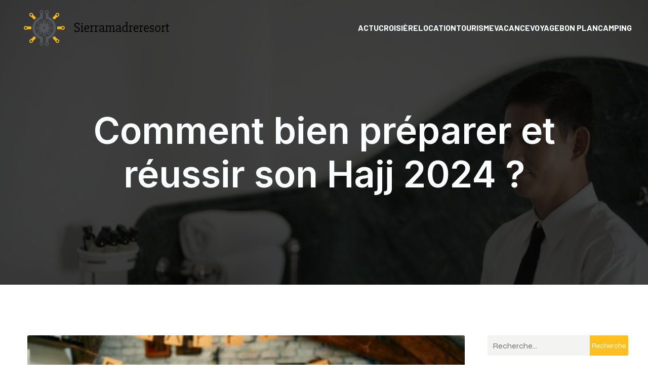

--- FILE ---
content_type: text/html; charset=UTF-8
request_url: https://www.sierramadreresort.com/179/comment-bien-preparer-et-reussir-son-hajj-2024/
body_size: 22599
content:
<!DOCTYPE html>
<html lang="fr-FR" id="kubio">
<head>
	<meta charset="UTF-8" />
	<meta name="viewport" content="width=device-width, initial-scale=1" />
<meta name='robots' content='index, follow, max-image-preview:large, max-snippet:-1, max-video-preview:-1' />
	<style>img:is([sizes="auto" i], [sizes^="auto," i]) { contain-intrinsic-size: 3000px 1500px }</style>
	
	<!-- This site is optimized with the Yoast SEO plugin v26.3 - https://yoast.com/wordpress/plugins/seo/ -->
	<title>Comment bien préparer et réussir son Hajj 2024 ?</title>
<link data-rocket-preload as="style" href="https://fonts.googleapis.com/css?family=Open%20Sans%3A300%2C300italic%2C400%2C400italic%2C600%2C600italic%2C700%2C700italic%2C800%2C800italic%7CMulish%3A300%2C400%2C500%2C600%2C700%7CRoboto%3A100%2C100italic%2C300%2C300italic%2C400%2C400italic%2C500%2C500italic%2C600%2C700%2C700italic%2C900%2C900italic%7CCarter%20One%3A400%7CPoppins%3A300%2C400%2C500%2C600%2C700%2C900%7CSyne%3A400%2C400italic%2C600%2C700%2C700italic%7CSyncopate%3A400%2C700%7CBarlow%3A300%2C400%2C400italic%2C600%2C700%2C700italic%2C800%2C900%7CPrompt%3A400%7CUrbanist%3A400%7CInter%3A400%2C400italic%2C600%2C700%2C700italic&#038;display=swap" rel="preload">
<link href="https://fonts.googleapis.com/css?family=Open%20Sans%3A300%2C300italic%2C400%2C400italic%2C600%2C600italic%2C700%2C700italic%2C800%2C800italic%7CMulish%3A300%2C400%2C500%2C600%2C700%7CRoboto%3A100%2C100italic%2C300%2C300italic%2C400%2C400italic%2C500%2C500italic%2C600%2C700%2C700italic%2C900%2C900italic%7CCarter%20One%3A400%7CPoppins%3A300%2C400%2C500%2C600%2C700%2C900%7CSyne%3A400%2C400italic%2C600%2C700%2C700italic%7CSyncopate%3A400%2C700%7CBarlow%3A300%2C400%2C400italic%2C600%2C700%2C700italic%2C800%2C900%7CPrompt%3A400%7CUrbanist%3A400%7CInter%3A400%2C400italic%2C600%2C700%2C700italic&#038;display=swap" media="print" onload="this.media=&#039;all&#039;" rel="stylesheet">
<noscript><link rel="stylesheet" href="https://fonts.googleapis.com/css?family=Open%20Sans%3A300%2C300italic%2C400%2C400italic%2C600%2C600italic%2C700%2C700italic%2C800%2C800italic%7CMulish%3A300%2C400%2C500%2C600%2C700%7CRoboto%3A100%2C100italic%2C300%2C300italic%2C400%2C400italic%2C500%2C500italic%2C600%2C700%2C700italic%2C900%2C900italic%7CCarter%20One%3A400%7CPoppins%3A300%2C400%2C500%2C600%2C700%2C900%7CSyne%3A400%2C400italic%2C600%2C700%2C700italic%7CSyncopate%3A400%2C700%7CBarlow%3A300%2C400%2C400italic%2C600%2C700%2C700italic%2C800%2C900%7CPrompt%3A400%7CUrbanist%3A400%7CInter%3A400%2C400italic%2C600%2C700%2C700italic&#038;display=swap"></noscript>
	<meta name="description" content="Découvrez dans cet article tous les conseils et astuces pour bien vous préparer au Hajj 2024, accomplir les rituels et profiter pleinement de ce pèlerinage." />
	<link rel="canonical" href="https://www.sierramadreresort.com/179/comment-bien-preparer-et-reussir-son-hajj-2024/" />
	<meta property="og:locale" content="fr_FR" />
	<meta property="og:type" content="article" />
	<meta property="og:title" content="Comment bien préparer et réussir son Hajj 2024 ?" />
	<meta property="og:description" content="Découvrez dans cet article tous les conseils et astuces pour bien vous préparer au Hajj 2024, accomplir les rituels et profiter pleinement de ce pèlerinage." />
	<meta property="og:url" content="https://www.sierramadreresort.com/179/comment-bien-preparer-et-reussir-son-hajj-2024/" />
	<meta property="og:site_name" content="Sierra Madre Resort" />
	<meta property="article:published_time" content="2024-01-16T07:16:52+00:00" />
	<meta property="article:modified_time" content="2024-01-27T10:17:50+00:00" />
	<meta property="og:image" content="https://www.sierramadreresort.com/wp-content/uploads/2024/01/temp-image.jpg-scaled.jpg" />
	<meta property="og:image:width" content="2048" />
	<meta property="og:image:height" content="1365" />
	<meta property="og:image:type" content="image/jpeg" />
	<meta name="author" content="emeline" />
	<meta name="twitter:card" content="summary_large_image" />
	<meta name="twitter:label1" content="Écrit par" />
	<meta name="twitter:data1" content="emeline" />
	<meta name="twitter:label2" content="Durée de lecture estimée" />
	<meta name="twitter:data2" content="3 minutes" />
	<script type="application/ld+json" class="yoast-schema-graph">{"@context":"https://schema.org","@graph":[{"@type":"Article","@id":"https://www.sierramadreresort.com/179/comment-bien-preparer-et-reussir-son-hajj-2024/#article","isPartOf":{"@id":"https://www.sierramadreresort.com/179/comment-bien-preparer-et-reussir-son-hajj-2024/"},"author":{"name":"emeline","@id":"https://www.sierramadreresort.com/#/schema/person/714ddef0de68b06893784fc12fa05b87"},"headline":"Comment bien préparer et réussir son Hajj 2024 ?","datePublished":"2024-01-16T07:16:52+00:00","dateModified":"2024-01-27T10:17:50+00:00","mainEntityOfPage":{"@id":"https://www.sierramadreresort.com/179/comment-bien-preparer-et-reussir-son-hajj-2024/"},"wordCount":686,"publisher":{"@id":"https://www.sierramadreresort.com/#organization"},"image":{"@id":"https://www.sierramadreresort.com/179/comment-bien-preparer-et-reussir-son-hajj-2024/#primaryimage"},"thumbnailUrl":"https://www.sierramadreresort.com/wp-content/uploads/2024/01/temp-image.jpg-scaled.jpg","articleSection":["Actu"],"inLanguage":"fr-FR"},{"@type":"WebPage","@id":"https://www.sierramadreresort.com/179/comment-bien-preparer-et-reussir-son-hajj-2024/","url":"https://www.sierramadreresort.com/179/comment-bien-preparer-et-reussir-son-hajj-2024/","name":"Comment bien préparer et réussir son Hajj 2024 ?","isPartOf":{"@id":"https://www.sierramadreresort.com/#website"},"primaryImageOfPage":{"@id":"https://www.sierramadreresort.com/179/comment-bien-preparer-et-reussir-son-hajj-2024/#primaryimage"},"image":{"@id":"https://www.sierramadreresort.com/179/comment-bien-preparer-et-reussir-son-hajj-2024/#primaryimage"},"thumbnailUrl":"https://www.sierramadreresort.com/wp-content/uploads/2024/01/temp-image.jpg-scaled.jpg","datePublished":"2024-01-16T07:16:52+00:00","dateModified":"2024-01-27T10:17:50+00:00","description":"Découvrez dans cet article tous les conseils et astuces pour bien vous préparer au Hajj 2024, accomplir les rituels et profiter pleinement de ce pèlerinage.","breadcrumb":{"@id":"https://www.sierramadreresort.com/179/comment-bien-preparer-et-reussir-son-hajj-2024/#breadcrumb"},"inLanguage":"fr-FR","potentialAction":[{"@type":"ReadAction","target":["https://www.sierramadreresort.com/179/comment-bien-preparer-et-reussir-son-hajj-2024/"]}]},{"@type":"ImageObject","inLanguage":"fr-FR","@id":"https://www.sierramadreresort.com/179/comment-bien-preparer-et-reussir-son-hajj-2024/#primaryimage","url":"https://www.sierramadreresort.com/wp-content/uploads/2024/01/temp-image.jpg-scaled.jpg","contentUrl":"https://www.sierramadreresort.com/wp-content/uploads/2024/01/temp-image.jpg-scaled.jpg","width":2048,"height":1365,"caption":"Happy African American mother putting a crown on daughter's head while preparing for Birthday party at home."},{"@type":"BreadcrumbList","@id":"https://www.sierramadreresort.com/179/comment-bien-preparer-et-reussir-son-hajj-2024/#breadcrumb","itemListElement":[{"@type":"ListItem","position":1,"name":"Accueil","item":"https://www.sierramadreresort.com/"},{"@type":"ListItem","position":2,"name":"Comment bien préparer et réussir son Hajj 2024 ?"}]},{"@type":"WebSite","@id":"https://www.sierramadreresort.com/#website","url":"https://www.sierramadreresort.com/","name":"Sierra Madre Resort","description":"Pour le bon aventure","publisher":{"@id":"https://www.sierramadreresort.com/#organization"},"potentialAction":[{"@type":"SearchAction","target":{"@type":"EntryPoint","urlTemplate":"https://www.sierramadreresort.com/?s={search_term_string}"},"query-input":{"@type":"PropertyValueSpecification","valueRequired":true,"valueName":"search_term_string"}}],"inLanguage":"fr-FR"},{"@type":"Organization","@id":"https://www.sierramadreresort.com/#organization","name":"Sierra Madre Resort","url":"https://www.sierramadreresort.com/","logo":{"@type":"ImageObject","inLanguage":"fr-FR","@id":"https://www.sierramadreresort.com/#/schema/logo/image/","url":"https://www.sierramadreresort.com/wp-content/uploads/2022/11/Sierramadreresort.png","contentUrl":"https://www.sierramadreresort.com/wp-content/uploads/2022/11/Sierramadreresort.png","width":550,"height":134,"caption":"Sierra Madre Resort"},"image":{"@id":"https://www.sierramadreresort.com/#/schema/logo/image/"}},{"@type":"Person","@id":"https://www.sierramadreresort.com/#/schema/person/714ddef0de68b06893784fc12fa05b87","name":"emeline","sameAs":["https://sierramadreresort.com"]}]}</script>
	<!-- / Yoast SEO plugin. -->


<title>Comment bien préparer et réussir son Hajj 2024 ?</title>
<link rel='dns-prefetch' href='//fonts.googleapis.com' />
<link href='https://fonts.gstatic.com' crossorigin rel='preconnect' />
<link rel="alternate" type="application/rss+xml" title="Sierra Madre Resort &raquo; Flux" href="https://www.sierramadreresort.com/feed/" />
<link rel="alternate" type="application/rss+xml" title="Sierra Madre Resort &raquo; Flux des commentaires" href="https://www.sierramadreresort.com/comments/feed/" />
<link data-minify="1" rel='stylesheet' id='kubio-block-library-css' href='https://www.sierramadreresort.com/wp-content/cache/min/1/wp-content/plugins/kubio-pro/build/block-library/style.css?ver=1760534837' type='text/css' media='all' />
<style id='kubio-block-library-inline-css' type='text/css'>
.kubio-shape-circles{background-image:url('https://www.sierramadreresort.com/wp-content/plugins/kubio-pro/lib/shapes/header-shapes/circles.png')}.kubio-shape-10degree-stripes{background-image:url('https://www.sierramadreresort.com/wp-content/plugins/kubio-pro/lib/shapes/header-shapes/10degree-stripes.png')}.kubio-shape-rounded-squares-blue{background-image:url('https://www.sierramadreresort.com/wp-content/plugins/kubio-pro/lib/shapes/header-shapes/rounded-squares-blue.png')}.kubio-shape-many-rounded-squares-blue{background-image:url('https://www.sierramadreresort.com/wp-content/plugins/kubio-pro/lib/shapes/header-shapes/many-rounded-squares-blue.png')}.kubio-shape-two-circles{background-image:url('https://www.sierramadreresort.com/wp-content/plugins/kubio-pro/lib/shapes/header-shapes/two-circles.png')}.kubio-shape-circles-2{background-image:url('https://www.sierramadreresort.com/wp-content/plugins/kubio-pro/lib/shapes/header-shapes/circles-2.png')}.kubio-shape-circles-3{background-image:url('https://www.sierramadreresort.com/wp-content/plugins/kubio-pro/lib/shapes/header-shapes/circles-3.png')}.kubio-shape-circles-gradient{background-image:url('https://www.sierramadreresort.com/wp-content/plugins/kubio-pro/lib/shapes/header-shapes/circles-gradient.png')}.kubio-shape-circles-white-gradient{background-image:url('https://www.sierramadreresort.com/wp-content/plugins/kubio-pro/lib/shapes/header-shapes/circles-white-gradient.png')}.kubio-shape-waves{background-image:url('https://www.sierramadreresort.com/wp-content/plugins/kubio-pro/lib/shapes/header-shapes/waves.png')}.kubio-shape-waves-inverted{background-image:url('https://www.sierramadreresort.com/wp-content/plugins/kubio-pro/lib/shapes/header-shapes/waves-inverted.png')}.kubio-shape-dots{background-image:url('https://www.sierramadreresort.com/wp-content/plugins/kubio-pro/lib/shapes/header-shapes/dots.png')}.kubio-shape-left-tilted-lines{background-image:url('https://www.sierramadreresort.com/wp-content/plugins/kubio-pro/lib/shapes/header-shapes/left-tilted-lines.png')}.kubio-shape-right-tilted-lines{background-image:url('https://www.sierramadreresort.com/wp-content/plugins/kubio-pro/lib/shapes/header-shapes/right-tilted-lines.png')}.kubio-shape-right-tilted-strips{background-image:url('https://www.sierramadreresort.com/wp-content/plugins/kubio-pro/lib/shapes/header-shapes/right-tilted-strips.png')}.kubio-shape-doodle{background-image:url('https://www.sierramadreresort.com/wp-content/plugins/kubio-pro/lib/shapes/header-shapes/doodle.png')}.kubio-shape-falling-stars{background-image:url('https://www.sierramadreresort.com/wp-content/plugins/kubio-pro/lib/shapes/header-shapes/falling-stars.png')}.kubio-shape-grain{background-image:url('https://www.sierramadreresort.com/wp-content/plugins/kubio-pro/lib/shapes/header-shapes/grain.png')}.kubio-shape-poly1{background-image:url('https://www.sierramadreresort.com/wp-content/plugins/kubio-pro/lib/shapes/header-shapes/poly1.png')}.kubio-shape-poly2{background-image:url('https://www.sierramadreresort.com/wp-content/plugins/kubio-pro/lib/shapes/header-shapes/poly2.png')}.kubio-shape-wavy-lines{background-image:url('https://www.sierramadreresort.com/wp-content/plugins/kubio-pro/lib/shapes/header-shapes/wavy-lines.png')}

:root { --kubio-color-1:255,191,31;--kubio-color-2:82,85,90;--kubio-color-3:0,245,122;--kubio-color-4:161,214,0;--kubio-color-5:250,254,255;--kubio-color-6:36,26,0;--kubio-color-1-variant-1:255,239,201;--kubio-color-1-variant-2:255,215,116;--kubio-color-1-variant-3:255,191,31;--kubio-color-1-variant-4:169,127,20;--kubio-color-1-variant-5:84,63,10;--kubio-color-2-variant-1:159,165,174;--kubio-color-2-variant-2:82,85,90;--kubio-color-2-variant-3:51,66,89;--kubio-color-2-variant-4:22,47,89;--kubio-color-2-variant-5:4,4,4;--kubio-color-3-variant-1:163,244,203;--kubio-color-3-variant-2:81,244,162;--kubio-color-3-variant-3:0,245,122;--kubio-color-3-variant-4:0,159,79;--kubio-color-3-variant-5:0,74,37;--kubio-color-4-variant-1:196,213,142;--kubio-color-4-variant-2:178,213,71;--kubio-color-4-variant-3:161,214,0;--kubio-color-4-variant-4:97,128,0;--kubio-color-4-variant-5:33,43,0;--kubio-color-5-variant-1:250,254,255;--kubio-color-5-variant-2:165,237,255;--kubio-color-5-variant-3:166,169,169;--kubio-color-5-variant-4:80,220,255;--kubio-color-5-variant-5:83,84,84;--kubio-color-6-variant-1:205,148,0;--kubio-color-6-variant-2:120,87,0;--kubio-color-6-variant-3:35,32,23;--kubio-color-6-variant-4:35,29,11;--kubio-color-6-variant-5:36,26,0 } .has-kubio-color-1-color{color:rgb(var(--kubio-color-1))} .has-kubio-color-1-background-color{background-color:rgb(var(--kubio-color-1))} [data-kubio] .has-kubio-color-1-color{color:rgb(var(--kubio-color-1))} [data-kubio] .has-kubio-color-1-background-color{background-color:rgb(var(--kubio-color-1))} .has-kubio-color-2-color{color:rgb(var(--kubio-color-2))} .has-kubio-color-2-background-color{background-color:rgb(var(--kubio-color-2))} [data-kubio] .has-kubio-color-2-color{color:rgb(var(--kubio-color-2))} [data-kubio] .has-kubio-color-2-background-color{background-color:rgb(var(--kubio-color-2))} .has-kubio-color-3-color{color:rgb(var(--kubio-color-3))} .has-kubio-color-3-background-color{background-color:rgb(var(--kubio-color-3))} [data-kubio] .has-kubio-color-3-color{color:rgb(var(--kubio-color-3))} [data-kubio] .has-kubio-color-3-background-color{background-color:rgb(var(--kubio-color-3))} .has-kubio-color-4-color{color:rgb(var(--kubio-color-4))} .has-kubio-color-4-background-color{background-color:rgb(var(--kubio-color-4))} [data-kubio] .has-kubio-color-4-color{color:rgb(var(--kubio-color-4))} [data-kubio] .has-kubio-color-4-background-color{background-color:rgb(var(--kubio-color-4))} .has-kubio-color-5-color{color:rgb(var(--kubio-color-5))} .has-kubio-color-5-background-color{background-color:rgb(var(--kubio-color-5))} [data-kubio] .has-kubio-color-5-color{color:rgb(var(--kubio-color-5))} [data-kubio] .has-kubio-color-5-background-color{background-color:rgb(var(--kubio-color-5))} .has-kubio-color-6-color{color:rgb(var(--kubio-color-6))} .has-kubio-color-6-background-color{background-color:rgb(var(--kubio-color-6))} [data-kubio] .has-kubio-color-6-color{color:rgb(var(--kubio-color-6))} [data-kubio] .has-kubio-color-6-background-color{background-color:rgb(var(--kubio-color-6))}



#kubio .style-BFW4LjUpdOP-outer .wp-block-kubio-navigation-section__nav{animation-duration:0.5s;padding-top:20px;padding-bottom:20px;}#kubio .style-BFW4LjUpdOP-outer .h-navigation_sticky.wp-block-kubio-navigation-section__nav{padding-top:10px;padding-bottom:10px;background-color:#ffffff;box-shadow:0px 0px 4px 0px rgba(0,0,0,0.5) ;}#kubio .style-_Z6hwtSVHPg-inner{text-align:center;height:auto;min-height:unset;}#kubio .style-_Z6hwtSVHPg-container{height:auto;min-height:unset;}#kubio .style-EPQwGuEzRCm-container{align-items:flex-start;justify-content:flex-start;gap:10px;--kubio-gap-fallback:10px;text-decoration:none;}#kubio .style-EPQwGuEzRCm-container .kubio-logo-image{max-height:70px;}#kubio .style-EPQwGuEzRCm-image{max-height:70px;}#kubio .style-EPQwGuEzRCm-text{text-decoration:none;color:#ffffff;}#kubio .h-navigation_sticky .style-EPQwGuEzRCm-text{color:#000000;}#kubio .style-62WoZUPaReJ-inner{text-align:center;height:auto;min-height:unset;}#kubio .style-62WoZUPaReJ-container{height:auto;min-height:unset;}#kubio .style-RVx4cSKiyXQ-container{height:50px;}#kubio .style-cS1PqXk40iW-inner{text-align:center;height:auto;min-height:unset;}#kubio .style-cS1PqXk40iW-container{height:auto;min-height:unset;}#kubio .style-zK0LSTVZYyh-outer.bordered-active-item > .kubio-menu > ul > li::before,#kubio .style-zK0LSTVZYyh-outer.bordered-active-item > .kubio-menu > ul > li::after{background-color:rgba(var(--kubio-color-1-variant-1),1);height:3px;}#kubio .style-zK0LSTVZYyh-outer.solid-active-item > .kubio-menu > ul > li::before,#kubio .style-zK0LSTVZYyh-outer.solid-active-item > .kubio-menu > ul > li::after{background-color:white;border-top-left-radius:0%;border-top-right-radius:0%;border-bottom-left-radius:0%;border-bottom-right-radius:0%;}#kubio .style-zK0LSTVZYyh-outer > .kubio-menu > ul{justify-content:flex-end;gap:40px;--kubio-gap-fallback:40px;}#kubio .style-zK0LSTVZYyh-outer > .kubio-menu  > ul > li > a{font-weight:700;font-size:16px;line-height:1.5em;letter-spacing:0px;text-decoration:none;text-transform:uppercase;color:rgba(var(--kubio-color-5),1);padding-top:10px;padding-bottom:10px;padding-left:0px;padding-right:0px;}#kubio .style-zK0LSTVZYyh-outer > .kubio-menu  > ul > li > a:hover,#kubio .style-zK0LSTVZYyh-outer > .kubio-menu > ul > li > a.hover{color:rgba(var(--kubio-color-1-variant-1),1);}#kubio .style-zK0LSTVZYyh-outer > .kubio-menu > ul > li.current-menu-item > a,#kubio .style-zK0LSTVZYyh-outer > .kubio-menu > ul > li.current_page_item > a{color:rgba(var(--kubio-color-1-variant-1),1);}#kubio .style-zK0LSTVZYyh-outer > .kubio-menu  > ul > li > a > svg{padding-left:5px;padding-right:5px;}#kubio .style-zK0LSTVZYyh-outer > .kubio-menu  li > ul{background-color:#ffffff;margin-left:5px;margin-right:5px;box-shadow:0px 0px 5px 2px rgba(0, 0, 0, 0.04) ;}#kubio .style-zK0LSTVZYyh-outer > .kubio-menu  li > ul > li> a{font-size:14px;text-decoration:none;color:rgba(var(--kubio-color-6-variant-3),1);padding-top:10px;padding-bottom:10px;padding-left:20px;padding-right:20px;border-bottom-color:rgba(128,128,128,.2);border-bottom-width:1px;border-bottom-style:solid;background-color:rgb(255, 255, 255);}#kubio .style-zK0LSTVZYyh-outer > .kubio-menu  li > ul > li > a:hover,#kubio .style-zK0LSTVZYyh-outer > .kubio-menu  li > ul > li > a.hover{color:rgb(255, 255, 255);background-color:rgba(var(--kubio-color-1),1);}#kubio .style-zK0LSTVZYyh-outer > .kubio-menu li > ul > li.current-menu-item > a,#kubio .style-zK0LSTVZYyh-outer > .kubio-menu  li > ul > li.current_page_item > a{color:rgb(255, 255, 255);background-color:rgba(var(--kubio-color-1),1);}#kubio .style-zK0LSTVZYyh-outer > .kubio-menu > ul > li > ul{margin-top:0px;}#kubio .style-zK0LSTVZYyh-outer > .kubio-menu > ul > li > ul:before{height:0px;width:100%;}#kubio .h-navigation_sticky .style-zK0LSTVZYyh-outer.bordered-active-item > .kubio-menu > ul > li::before,#kubio .h-navigation_sticky .style-zK0LSTVZYyh-outer.bordered-active-item > .kubio-menu > ul > li::after{background-color:rgba(var(--kubio-color-1),1);}#kubio .h-navigation_sticky .style-zK0LSTVZYyh-outer > .kubio-menu  > ul > li > a{color:rgba(var(--kubio-color-2),1);}#kubio .h-navigation_sticky .style-zK0LSTVZYyh-outer > .kubio-menu  > ul > li > a:hover,#kubio .h-navigation_sticky .style-zK0LSTVZYyh-outer > .kubio-menu > ul > li > a.hover{color:rgba(var(--kubio-color-1),1);}#kubio .h-navigation_sticky .style-zK0LSTVZYyh-outer > .kubio-menu > ul > li.current-menu-item > a,#kubio .h-navigation_sticky .style-zK0LSTVZYyh-outer > .kubio-menu > ul > li.current_page_item > a{color:rgba(var(--kubio-color-1),1);}#kubio .style-6QEVhdaHIjD-icon{background-color:rgba(0, 0, 0, 0.1);border-top-color:black;border-top-width:0px;border-top-style:solid;border-right-color:black;border-right-width:0px;border-right-style:solid;border-bottom-color:black;border-bottom-width:0px;border-bottom-style:solid;border-left-color:black;border-left-width:0px;border-left-style:solid;border-top-left-radius:100%;border-top-right-radius:100%;border-bottom-left-radius:100%;border-bottom-right-radius:100%;fill:white;padding-top:5px;padding-bottom:5px;padding-left:5px;padding-right:5px;width:24px;height:24px;min-width:24px;min-height:24px;}.style-6QEVhdaHIjD-offscreen{background-color:#222B34;width:300px !important;}.style-6QEVhdaHIjD-offscreenOverlay{background-color:rgba(0,0,0,0.5);}#kubio .style-qayxByAHZSY-inner{text-align:center;height:auto;min-height:unset;}#kubio .style-qayxByAHZSY-container{height:auto;min-height:unset;}#kubio .style-3Jk7FbcbRgX-container{align-items:center;justify-content:center;gap:10px;--kubio-gap-fallback:10px;text-decoration:none;}#kubio .style-3Jk7FbcbRgX-container .kubio-logo-image{max-height:70px;}#kubio .style-3Jk7FbcbRgX-image{max-height:70px;}#kubio .style-3Jk7FbcbRgX-text{text-decoration:none;color:#ffffff;}#kubio .h-navigation_sticky .style-3Jk7FbcbRgX-text{color:#000000;}#kubio .style-mnmq-frvOln-outer > .kubio-menu > ul{--kubio-accordion-menu-offset:10px;}#kubio .style-mnmq-frvOln-outer > .kubio-menu  > ul > li > a{font-size:14px;text-decoration:none;color:white;padding-top:12px;padding-bottom:12px;padding-left:40px;border-top-color:#808080;border-right-color:#808080;border-bottom-color:#808080;border-bottom-width:1px;border-bottom-style:solid;border-left-color:#808080;}#kubio .style-mnmq-frvOln-outer > .kubio-menu  > ul > li > a > svg{padding-left:20px;padding-right:20px;}#kubio .style-mnmq-frvOln-outer > .kubio-menu  li > ul > li> a{font-size:14px;text-decoration:none;color:white;padding-top:12px;padding-bottom:12px;padding-left:40px;border-top-color:#808080;border-right-color:#808080;border-bottom-color:#808080;border-bottom-width:1px;border-bottom-style:solid;border-left-color:#808080;}#kubio .style-mnmq-frvOln-outer > .kubio-menu  li > ul > li > a > svg{padding-left:20px;padding-right:20px;}#kubio .style-x9m2d-ZuMLv-inner{text-align:center;height:auto;min-height:unset;}#kubio .style-x9m2d-ZuMLv-container{height:auto;min-height:unset;}#kubio .style-Fg60HSnDmK-outer{height:auto;min-height:unset;background-image:url("https://sierramadreresort.com/wp-content/uploads/2024/08/pexels-photo-3770238-1.jpeg");background-size:cover;background-position:55% 4%;background-attachment:scroll;background-repeat:no-repeat;padding-top:90px;padding-bottom:160px;}#kubio .style-Fg60HSnDmK-outer h1,#kubio .style-Fg60HSnDmK-outer h1[data-kubio]{color:rgba(var(--kubio-color-5),1);}#kubio .style-Fg60HSnDmK-outer h2,#kubio .style-Fg60HSnDmK-outer h2[data-kubio]{color:rgba(var(--kubio-color-5),1);}#kubio .style-Fg60HSnDmK-outer h3,#kubio .style-Fg60HSnDmK-outer h3[data-kubio]{color:rgba(var(--kubio-color-5),1);}#kubio .style-Fg60HSnDmK-outer h4,#kubio .style-Fg60HSnDmK-outer h4[data-kubio]{color:rgba(var(--kubio-color-5),1);}#kubio .style-Fg60HSnDmK-outer h5,#kubio .style-Fg60HSnDmK-outer h5[data-kubio]{color:rgba(var(--kubio-color-5),1);}#kubio .style-Fg60HSnDmK-outer h6,#kubio .style-Fg60HSnDmK-outer h6[data-kubio]{color:rgba(var(--kubio-color-5),1);}#kubio .style-Fg60HSnDmK-outer,#kubio .style-Fg60HSnDmK-outer [data-kubio]:not(h1):not(h2):not(h3):not(h4):not(h5):not(h6),#kubio .style-Fg60HSnDmK-outer p,#kubio .style-Fg60HSnDmK-outer p[data-kubio]{color:rgba(var(--kubio-color-5),1);}#kubio .style-X8vxFbiYxGM-inner{text-align:center;height:auto;min-height:unset;border-top-left-radius:9px;border-top-right-radius:9px;border-bottom-left-radius:9px;border-bottom-right-radius:9px;}#kubio .style-X8vxFbiYxGM-container{height:auto;min-height:unset;}#kubio p.wp-block.style-5A9imSF0eY4-container,#kubio h1.wp-block.style-5A9imSF0eY4-container,#kubio h2.wp-block.style-5A9imSF0eY4-container,#kubio h3.wp-block.style-5A9imSF0eY4-container,#kubio h4.wp-block.style-5A9imSF0eY4-container,#kubio h5.wp-block.style-5A9imSF0eY4-container,#kubio h6.wp-block.style-5A9imSF0eY4-container{font-family:Inter,Helvetica, Arial, Sans-Serif, serif;font-weight:600;}#kubio .style-single-kxeqsSpdy-n-inner{text-align:center;}#kubio .style-single-kxeqsSpdy-n-container{height:auto;min-height:unset;}#kubio .style-single-rlYTEhTMib-container{background-color:rgba(var(--kubio-color-4),1);border-top-left-radius:3px;border-top-right-radius:3px;border-bottom-left-radius:3px;border-bottom-right-radius:3px;text-align:center;height:300px;}#kubio .style-single-rlYTEhTMib-image{object-position:center center;object-fit:cover;}#kubio .style-KGesgqe_P-metaDataContainer{justify-content:flex-start;}#kubio .style-KGesgqe_P-metaDataContainer a{font-family:Syne,Helvetica, Arial, Sans-Serif, serif;font-weight:400;font-size:12px;letter-spacing:1px;color:rgba(var(--kubio-color-6),0.5);}#kubio .style-KGesgqe_P-metaDataContainer a:hover{color:rgba(var(--kubio-color-1),1);}#kubio .style-KGesgqe_P-metaDataContainer .metadata-prefix{font-family:Syne,Helvetica, Arial, Sans-Serif, serif;font-weight:400;font-size:12px;letter-spacing:1px;}#kubio .style-KGesgqe_P-metaDataContainer .metadata-suffix{font-family:Syne,Helvetica, Arial, Sans-Serif, serif;font-weight:400;font-size:12px;letter-spacing:1px;}#kubio .style-KGesgqe_P-metaDataContainer .h-svg-icon{width:20px;height:20px;margin-right:5px;}#kubio .style-KGesgqe_P-metaDataContainer .metadata-separator{padding-left:5px;padding-right:5px;}#kubio .style-single-3VGwAjm9cX-inner{text-align:left;}#kubio .style-single-3VGwAjm9cX-container{height:auto;min-height:unset;}#kubio .style-wETEbWZUNc-inner{background-color:rgba(var(--kubio-color-1-variant-1),0.2);border-top-left-radius:3px;border-top-right-radius:3px;border-bottom-left-radius:3px;border-bottom-right-radius:3px;text-align:center;}#kubio .style-wETEbWZUNc-container{height:auto;min-height:unset;}#kubio p.wp-block.wp-block-kubio-text__text.style-single-1pwRcGAnh-text{font-family:Syne,Helvetica, Arial, Sans-Serif, serif;font-weight:400;font-size:14px;letter-spacing:1px;text-transform:uppercase;}#kubio .style-up5pQ_Cww-container{text-align:center;}#kubio .style-up5pQ_Cww-container a{margin-left:2px;margin-right:2px;font-family:Syne,Helvetica, Arial, Sans-Serif, serif;font-weight:400;font-size:16px;}#kubio .style-up5pQ_Cww-container .separator{font-family:Syne,Helvetica, Arial, Sans-Serif, serif;font-weight:400;font-size:16px;}#kubio .style-single-3ndM77FkZV-inner{text-align:left;}#kubio .style-single-3ndM77FkZV-container{text-align:left;height:auto;min-height:unset;}#kubio .style-single-ELgmeRXRD--outer a.style-single-ELgmeRXRD--link{font-weight:600;font-size:12px;line-height:1;letter-spacing:1px;text-decoration:none;color:rgba(var(--kubio-color-5),1);padding-top:12px;padding-bottom:12px;padding-left:24px;padding-right:24px;border-top-width:0px;border-top-style:none;border-right-width:0px;border-right-style:none;border-bottom-width:0px;border-bottom-style:none;border-left-width:0px;border-left-style:none;border-top-left-radius:3px;border-top-right-radius:3px;border-bottom-left-radius:3px;border-bottom-right-radius:3px;background-color:rgba(var(--kubio-color-1),1);justify-content:center;}#kubio .style-single-ELgmeRXRD--outer a.style-single-ELgmeRXRD--link:hover{background-color:rgba(var(--kubio-color-6),1);}#kubio a.style-single-ELgmeRXRD--link .style-single-ELgmeRXRD--icon{margin-left:0px;margin-right:10px;width:12px;height:12px;min-width:12px;min-height:12px;}#kubio .style-single-mMPMCQqWfs-inner{text-align:right;padding-left:15px;}#kubio .style-single-mMPMCQqWfs-container{text-align:right;height:auto;min-height:unset;}#kubio .style-single-ACSe8L2gsX-outer a.style-single-ACSe8L2gsX-link{font-weight:600;font-size:12px;line-height:1;letter-spacing:1px;text-decoration:none;color:rgba(var(--kubio-color-5),1);padding-top:12px;padding-bottom:12px;padding-left:24px;padding-right:24px;border-top-width:0px;border-top-style:none;border-right-width:0px;border-right-style:none;border-bottom-width:0px;border-bottom-style:none;border-left-width:0px;border-left-style:none;border-top-left-radius:3px;border-top-right-radius:3px;border-bottom-left-radius:3px;border-bottom-right-radius:3px;background-color:rgba(var(--kubio-color-1),1);justify-content:center;}#kubio .style-single-ACSe8L2gsX-outer a.style-single-ACSe8L2gsX-link:hover{background-color:rgba(var(--kubio-color-6),1);}#kubio a.style-single-ACSe8L2gsX-link .style-single-ACSe8L2gsX-icon{margin-left:10px;margin-right:0px;width:12px;height:12px;min-width:12px;min-height:12px;}#kubio .style-single-f5wDJx69T0o-inner{text-align:center;}#kubio .style-single-f5wDJx69T0o-container{height:auto;min-height:unset;}#kubio .style-theme-HE2LPNtfKX-inner{text-align:left;border-top-left-radius:3px;border-top-right-radius:3px;border-bottom-left-radius:3px;border-bottom-right-radius:3px;}#kubio .style-theme-HE2LPNtfKX-container{height:auto;min-height:unset;}#kubio .style-theme-ciaK61IeR-input{border-top-left-radius:3px;border-top-right-radius:0px;border-bottom-left-radius:3px;border-bottom-right-radius:0px;background-color:rgba(var(--kubio-color-6),0.05);font-family:Syne,Helvetica, Arial, Sans-Serif, serif;font-weight:400;}#kubio .style-theme-ciaK61IeR-button{border-top-width:0px;border-top-style:none;border-right-width:0px;border-right-style:none;border-bottom-width:0px;border-bottom-style:none;border-left-width:0px;border-left-style:none;border-top-left-radius:0px;border-top-right-radius:3px;border-bottom-left-radius:0px;border-bottom-right-radius:3px;background-color:rgba(var(--kubio-color-1),1);font-family:Syne,Helvetica, Arial, Sans-Serif, serif;font-weight:400;font-size:14px;letter-spacing:0px;text-transform:none;color:rgba(var(--kubio-color-5),1);width:80px;}#kubio .style-theme-ciaK61IeR-button:hover{background-color:rgba(var(--kubio-color-6),1);}#kubio .style-theme-ciaK61IeR-icon{fill:rgba(var(--kubio-color-5),1);width:20px;height:20px;min-width:20px;min-height:20px;}#kubio .style-uFd5Y2Qgi-widget-box a{color:#000000;}#kubio .style-uFd5Y2Qgi-widget-box a:hover{color:#0000ff;}#kubio .style-uFd5Y2Qgi-widget-box li{padding-bottom:20px;}#kubio .style-vP0mYzy99sE-outer{padding-top:0px;padding-bottom:0px;background-color:rgba(var(--kubio-color-5),1);}#kubio .style-vP0mYzy99sE-outer a,#kubio .style-vP0mYzy99sE-outer a[data-kubio]{color:rgba(var(--kubio-color-1),1);}#kubio .style-vP0mYzy99sE-outer a:hover,#kubio .style-vP0mYzy99sE-outer a[data-kubio]:hover{color:rgba(var(--kubio-color-1-variant-2),1);}#kubio .style-nJpox2eRXHV-inner{text-align:left;}#kubio .style-nJpox2eRXHV-container{text-align:center;height:auto;min-height:unset;}#kubio .style-wJW0aNX7m_-outer.bordered-active-item > .kubio-menu > ul > li::before,#kubio .style-wJW0aNX7m_-outer.bordered-active-item > .kubio-menu > ul > li::after{background-color:rgba(var(--kubio-color-1),1);height:3px;}#kubio .style-wJW0aNX7m_-outer.solid-active-item > .kubio-menu > ul > li::before,#kubio .style-wJW0aNX7m_-outer.solid-active-item > .kubio-menu > ul > li::after{background-color:white;border-top-left-radius:0%;border-top-right-radius:0%;border-bottom-left-radius:0%;border-bottom-right-radius:0%;}#kubio .style-wJW0aNX7m_-outer > .kubio-menu > ul{justify-content:flex-end;gap:40px;--kubio-gap-fallback:40px;}#kubio .style-wJW0aNX7m_-outer > .kubio-menu  > ul > li > a{font-weight:400;font-size:16px;line-height:1.5em;letter-spacing:0px;text-decoration:none;text-transform:none;color:rgba(var(--kubio-color-5-variant-5),1);padding-top:10px;padding-bottom:10px;padding-left:0px;padding-right:0px;}#kubio .style-wJW0aNX7m_-outer > .kubio-menu  > ul > li > a > svg{padding-left:5px;padding-right:5px;}#kubio .style-wJW0aNX7m_-outer > .kubio-menu  li > ul{background-color:#ffffff;margin-left:5px;margin-right:5px;box-shadow:0px 0px 5px 2px rgba(0, 0, 0, 0.04) ;}#kubio .style-wJW0aNX7m_-outer > .kubio-menu  li > ul > li> a{font-size:14px;text-decoration:none;color:rgba(var(--kubio-color-6-variant-3),1);padding-top:10px;padding-bottom:10px;padding-left:20px;padding-right:20px;border-bottom-color:rgba(128,128,128,.2);border-bottom-width:1px;border-bottom-style:solid;background-color:rgb(255, 255, 255);}#kubio .style-wJW0aNX7m_-outer > .kubio-menu  li > ul > li > a:hover,#kubio .style-wJW0aNX7m_-outer > .kubio-menu  li > ul > li > a.hover{color:rgb(255, 255, 255);background-color:rgba(var(--kubio-color-1),1);}#kubio .style-wJW0aNX7m_-outer > .kubio-menu li > ul > li.current-menu-item > a,#kubio .style-wJW0aNX7m_-outer > .kubio-menu  li > ul > li.current_page_item > a{color:rgb(255, 255, 255);background-color:rgba(var(--kubio-color-1),1);}#kubio .style-wJW0aNX7m_-outer > .kubio-menu > ul > li > ul{margin-top:0px;}#kubio .style-wJW0aNX7m_-outer > .kubio-menu > ul > li > ul:before{height:0px;width:100%;}#kubio .style-local-5-container{flex:0 0 auto;ms-flex:0 0 auto;width:auto;max-width:100%;}#kubio .style-local-7-container{flex:1 1 0;ms-flex:1 1 0%;max-width:100%;}#kubio .style-local-9-container{flex:0 0 auto;ms-flex:0 0 auto;width:auto;max-width:100%;}#kubio .style-local-15-container{flex:0 0 auto;-ms-flex:0 0 auto;}#kubio .style-local-20-container{flex:0 0 auto;-ms-flex:0 0 auto;}#kubio .style-local-24-container{width:80%;flex:0 0 auto;-ms-flex:0 0 auto;}#kubio .style-local-28-container{width:75%;flex:0 0 auto;-ms-flex:0 0 auto;}#kubio .style-local-32-container{width:100%;flex:0 0 auto;-ms-flex:0 0 auto;}#kubio .style-local-34-container{width:100%;flex:0 0 auto;-ms-flex:0 0 auto;}#kubio .style-local-38-container{flex:1 1 0;ms-flex:1 1 0%;max-width:100%;}#kubio .style-local-40-container{flex:1 1 0;ms-flex:1 1 0%;max-width:100%;}#kubio .style-local-42-container{width:25%;flex:0 0 auto;-ms-flex:0 0 auto;}#kubio .style-local-45-container{width:100%;flex:0 0 auto;-ms-flex:0 0 auto;}#kubio .style-local-50-container{flex:0 0 auto;-ms-flex:0 0 auto;}#kubio .style-local-52-container{flex:0 0 auto;-ms-flex:0 0 auto;}body .style-single-3VGwAjm9cX-container > * > .h-y-container > *:not(:last-child){margin-bottom:0px;}.h-y-container > *:not(:last-child),.h-x-container-inner > *{margin-bottom:20px;}.h-x-container-inner,.h-column__content > .h-x-container > *:last-child,.h-y-container > .kubio-block-inserter{margin-bottom:-20px;}.h-x-container-inner{margin-left:-10px;margin-right:-10px;}.h-x-container-inner > *{padding-left:10px;padding-right:10px;}[data-kubio] a:not([class*=wp-block-button]),.with-kubio-global-style a:not([class*=wp-block-button]),a:not([class*=wp-block-button])[data-kubio],.wp-block-woocommerce-mini-cart-contents a:not([class*=wp-block-button]){font-family:Barlow,Helvetica, Arial, Sans-Serif, serif;font-weight:400;font-size:1em;line-height:1.5;text-decoration:none;color:#0000ff;}[data-kubio] a:not([class*=wp-block-button]):hover,.with-kubio-global-style a:not([class*=wp-block-button]):hover,a:not([class*=wp-block-button])[data-kubio]:hover,.wp-block-woocommerce-mini-cart-contents a:not([class*=wp-block-button]):hover{color:#0000ff;}[data-kubio] h1,.with-kubio-global-style h1,h1[data-kubio],.wp-block-woocommerce-mini-cart-contents h1{font-family:Barlow,Helvetica, Arial, Sans-Serif, serif;font-weight:900;font-size:4.5em;line-height:1.2;letter-spacing:0px;text-transform:none;color:rgba(var(--kubio-color-6),1);}[data-kubio] h2,.with-kubio-global-style h2,h2[data-kubio],.wp-block-woocommerce-mini-cart-contents h2{font-family:Barlow,Helvetica, Arial, Sans-Serif, serif;font-weight:600;font-size:2.5em;line-height:1.143;text-transform:none;color:rgba(var(--kubio-color-6),1);}[data-kubio] h3,.with-kubio-global-style h3,h3[data-kubio],.wp-block-woocommerce-mini-cart-contents h3{font-family:Barlow,Helvetica, Arial, Sans-Serif, serif;font-weight:600;font-size:2em;line-height:1.25;text-transform:none;color:rgba(var(--kubio-color-6),1);}[data-kubio] h4,.with-kubio-global-style h4,h4[data-kubio],.wp-block-woocommerce-mini-cart-contents h4{font-family:Barlow,Helvetica, Arial, Sans-Serif, serif;font-weight:800;font-size:1.5em;line-height:1.6;text-transform:none;color:rgba(var(--kubio-color-6),1);}[data-kubio] h5,.with-kubio-global-style h5,h5[data-kubio],.wp-block-woocommerce-mini-cart-contents h5{font-family:Barlow,Helvetica, Arial, Sans-Serif, serif;font-weight:600;font-size:1.125em;line-height:1.55;text-transform:none;color:#000000;}[data-kubio] h6,.with-kubio-global-style h6,h6[data-kubio],.wp-block-woocommerce-mini-cart-contents h6{font-family:Barlow,Helvetica, Arial, Sans-Serif, serif;font-weight:700;font-size:0.8em;line-height:1.6;letter-spacing:1px;text-transform:uppercase;color:rgba(var(--kubio-color-6),1);}[data-kubio],.with-kubio-global-style,[data-kubio] p,.with-kubio-global-style p,p[data-kubio],.wp-block-woocommerce-mini-cart-contents{font-family:Barlow,Helvetica, Arial, Sans-Serif, serif;font-weight:400;font-size:16px;line-height:1.6;text-transform:none;color:rgba(var(--kubio-color-5-variant-5),1);}[data-kubio] .h-lead,.with-kubio-global-style .h-lead,.h-lead[data-kubio]{font-family:Barlow,Helvetica, Arial, Sans-Serif, serif;font-weight:300;font-size:1.3em;line-height:1.5;text-transform:none;color:rgba(var(--kubio-color-6-variant-3),1);}div.h-section-global-spacing{padding-top:100px;padding-bottom:100px;}.h-global-transition,.h-global-transition-all,.h-global-transition-all *{transition-duration:1s;}[data-kubio] input[type='color'],[data-kubio] input[type='date'],[data-kubio] input[type='datetime'],[data-kubio] input[type='datetime-local'],[data-kubio] input[type='email'],[data-kubio] input[type='month'],[data-kubio] input[type='number'],[data-kubio] input[type='password'],[data-kubio] input[type='search'],[data-kubio] input[type='tel'],[data-kubio] input[type='text'],[data-kubio] input[type='url'],[data-kubio] input[type='week'],[data-kubio] input[type='time'],[data-kubio] input:not([type]),[data-kubio] textarea,[data-kubio] select{font-family:Syne,Helvetica, Arial, Sans-Serif, serif;font-weight:400;font-size:16px;line-height:1.6;text-transform:none;background-color:rgba(var(--kubio-color-5),1);border-top-color:rgba(var(--kubio-color-5-variant-2),1);border-top-width:1px;border-top-style:solid;border-right-color:rgba(var(--kubio-color-5-variant-2),1);border-right-width:1px;border-right-style:solid;border-bottom-color:rgba(var(--kubio-color-5-variant-2),1);border-bottom-width:1px;border-bottom-style:solid;border-left-color:rgba(var(--kubio-color-5-variant-2),1);border-left-width:1px;border-left-style:solid;border-top-left-radius:4px;border-top-right-radius:4px;border-bottom-left-radius:4px;border-bottom-right-radius:4px;padding-top:4px;padding-bottom:4px;padding-left:10px;padding-right:10px;margin-bottom:10px;}[data-kubio] input[type='color']:hover,[data-kubio] input[type='date']:hover,[data-kubio] input[type='datetime']:hover,[data-kubio] input[type='datetime-local']:hover,[data-kubio] input[type='email']:hover,[data-kubio] input[type='month']:hover,[data-kubio] input[type='number']:hover,[data-kubio] input[type='password']:hover,[data-kubio] input[type='search']:hover,[data-kubio] input[type='tel']:hover,[data-kubio] input[type='text']:hover,[data-kubio] input[type='url']:hover,[data-kubio] input[type='week']:hover,[data-kubio] input[type='time']:hover,[data-kubio] input:not([type]):hover,[data-kubio] textarea:hover,[data-kubio] select:hover{color:rgba(var(--kubio-color-6),1);border-top-color:rgba(var(--kubio-color-6-variant-1),1);border-right-color:rgba(var(--kubio-color-6-variant-1),1);border-bottom-color:rgba(var(--kubio-color-6-variant-1),1);border-left-color:rgba(var(--kubio-color-6-variant-1),1);}[data-kubio] input[type='color']:focus,[data-kubio] input[type='date']:focus,[data-kubio] input[type='datetime']:focus,[data-kubio] input[type='datetime-local']:focus,[data-kubio] input[type='email']:focus,[data-kubio] input[type='month']:focus,[data-kubio] input[type='number']:focus,[data-kubio] input[type='password']:focus,[data-kubio] input[type='search']:focus,[data-kubio] input[type='tel']:focus,[data-kubio] input[type='text']:focus,[data-kubio] input[type='url']:focus,[data-kubio] input[type='week']:focus,[data-kubio] input[type='time']:focus,[data-kubio] input:not([type]):focus,[data-kubio] textarea:focus,[data-kubio] select:focus{color:rgba(var(--kubio-color-6),1);border-top-color:rgba(var(--kubio-color-1),1);border-right-color:rgba(var(--kubio-color-1),1);border-bottom-color:rgba(var(--kubio-color-1),1);border-left-color:rgba(var(--kubio-color-1),1);}[data-kubio] input[type='button'],[data-kubio] button{background-color:rgba(var(--kubio-color-1),1);border-top-color:rgba(var(--kubio-color-1),1);border-top-width:2px;border-top-style:solid;border-right-color:rgba(var(--kubio-color-1),1);border-right-width:2px;border-right-style:solid;border-bottom-color:rgba(var(--kubio-color-1),1);border-bottom-width:2px;border-bottom-style:solid;border-left-color:rgba(var(--kubio-color-1),1);border-left-width:2px;border-left-style:solid;border-top-left-radius:4px;border-top-right-radius:4px;border-bottom-left-radius:4px;border-bottom-right-radius:4px;font-family:Syne,Helvetica, Arial, Sans-Serif, serif;font-weight:400;color:rgba(var(--kubio-color-5),1);padding-top:8px;padding-bottom:8px;padding-left:25px;padding-right:24px;}[data-kubio] input[type='button']:hover,[data-kubio] button:hover{background-color:rgba(var(--kubio-color-1-variant-4),1);border-top-color:rgba(var(--kubio-color-1-variant-4),1);border-right-color:rgba(var(--kubio-color-1-variant-4),1);border-bottom-color:rgba(var(--kubio-color-1-variant-4),1);border-left-color:rgba(var(--kubio-color-1-variant-4),1);}[data-kubio] input[type='button']:disabled,[data-kubio] button:disabled,[data-kubio] input[type='button'][disabled],[data-kubio] button[disabled]{background-color:rgba(var(--kubio-color-5-variant-2),1);border-top-color:rgba(var(--kubio-color-5-variant-2),1);border-right-color:rgba(var(--kubio-color-5-variant-2),1);border-bottom-color:rgba(var(--kubio-color-5-variant-2),1);border-left-color:rgba(var(--kubio-color-5-variant-2),1);color:rgba(var(--kubio-color-5-variant-3),1);}[data-kubio] input[type='submit'],[data-kubio] button[type='submit']{border-top-color:rgba(var(--kubio-color-1),1);border-top-width:2px;border-top-style:solid;border-right-color:rgba(var(--kubio-color-1),1);border-right-width:2px;border-right-style:solid;border-bottom-color:rgba(var(--kubio-color-1),1);border-bottom-width:2px;border-bottom-style:solid;border-left-color:rgba(var(--kubio-color-1),1);border-left-width:2px;border-left-style:solid;border-top-left-radius:4px;border-top-right-radius:4px;border-bottom-left-radius:4px;border-bottom-right-radius:4px;font-family:Syne,Helvetica, Arial, Sans-Serif, serif;font-weight:400;color:rgba(var(--kubio-color-5),1);padding-top:8px;padding-bottom:8px;padding-left:25px;padding-right:24px;background-color:rgba(var(--kubio-color-1),1);}[data-kubio] input[type='submit']:hover,[data-kubio] button[type='submit']:hover{border-top-color:rgba(var(--kubio-color-1-variant-4),1);border-right-color:rgba(var(--kubio-color-1-variant-4),1);border-bottom-color:rgba(var(--kubio-color-1-variant-4),1);border-left-color:rgba(var(--kubio-color-1-variant-4),1);background-color:rgba(var(--kubio-color-1-variant-4),1);}[data-kubio] input[type='submit']:disabled,[data-kubio] input[type='submit'][disabled],[data-kubio] button[type='submit']:disabled,[data-kubio] button[type='submit'][disabled]{border-top-color:rgba(var(--kubio-color-5-variant-2),1);border-right-color:rgba(var(--kubio-color-5-variant-2),1);border-bottom-color:rgba(var(--kubio-color-5-variant-2),1);border-left-color:rgba(var(--kubio-color-5-variant-2),1);color:rgba(var(--kubio-color-5-variant-3),1);background-color:rgba(var(--kubio-color-5-variant-2),1);}[data-kubio] input[type='reset'],[data-kubio] button[type='reset']{background-color:rgba(var(--kubio-color-1-variant-1),1);border-top-color:rgba(var(--kubio-color-1-variant-1),1);border-top-width:2px;border-top-style:solid;border-right-color:rgba(var(--kubio-color-1-variant-1),1);border-right-width:2px;border-right-style:solid;border-bottom-color:rgba(var(--kubio-color-1-variant-1),1);border-bottom-width:2px;border-bottom-style:solid;border-left-color:rgba(var(--kubio-color-1-variant-1),1);border-left-width:2px;border-left-style:solid;border-top-left-radius:4px;border-top-right-radius:4px;border-bottom-left-radius:4px;border-bottom-right-radius:4px;font-family:Syne,Helvetica, Arial, Sans-Serif, serif;font-weight:400;color:rgba(var(--kubio-color-6-variant-2),1);padding-top:8px;padding-bottom:8px;padding-left:25px;padding-right:24px;}[data-kubio] input[type='reset']:hover,[data-kubio] button[type='reset']:hover{background-color:rgba(var(--kubio-color-1-variant-2),1);border-top-color:rgba(var(--kubio-color-1-variant-2),1);border-right-color:rgba(var(--kubio-color-1-variant-2),1);border-bottom-color:rgba(var(--kubio-color-1-variant-2),1);border-left-color:rgba(var(--kubio-color-1-variant-2),1);}[data-kubio] input[type='reset']:disabled,[data-kubio] input[type='reset'][disabled],[data-kubio] button[type='reset']:disabled,[data-kubio] button[type='reset'][disabled]{background-color:rgba(var(--kubio-color-5-variant-2),1);border-top-color:rgba(var(--kubio-color-5-variant-2),1);border-right-color:rgba(var(--kubio-color-5-variant-2),1);border-bottom-color:rgba(var(--kubio-color-5-variant-2),1);border-left-color:rgba(var(--kubio-color-5-variant-2),1);color:rgba(var(--kubio-color-5-variant-3),1);}#kubio  .woocommerce a.button,#kubio  .woocommerce button.button,#kubio  .woocommerce input.button,#kubio  .woocommerce #respond input#submit{border-top-color:rgba(var(--kubio-color-2),1);border-top-width:2px;border-top-style:solid;border-right-color:rgba(var(--kubio-color-2),1);border-right-width:2px;border-right-style:solid;border-bottom-color:rgba(var(--kubio-color-2),1);border-bottom-width:2px;border-bottom-style:solid;border-left-color:rgba(var(--kubio-color-2),1);border-left-width:2px;border-left-style:solid;border-top-left-radius:4px;border-top-right-radius:4px;border-bottom-left-radius:4px;border-bottom-right-radius:4px;background-color:rgba(var(--kubio-color-2),1);font-family:Open Sans,Helvetica, Arial, Sans-Serif, serif;font-weight:400;font-size:14px;line-height:1.2;text-transform:none;color:rgba(var(--kubio-color-5),1);}#kubio  .woocommerce a.button:hover,#kubio  .woocommerce button.button:hover,#kubio  .woocommerce input.button:hover,#kubio  .woocommerce #respond input#submit:hover{border-top-color:rgba(var(--kubio-color-2-variant-4),1);border-right-color:rgba(var(--kubio-color-2-variant-4),1);border-bottom-color:rgba(var(--kubio-color-2-variant-4),1);border-left-color:rgba(var(--kubio-color-2-variant-4),1);background-color:rgba(var(--kubio-color-2-variant-4),1);}#kubio  .woocommerce a.button:disabled,#kubio  .woocommerce a.button[disabled],#kubio  .woocommerce button.button:disabled,#kubio  .woocommerce button.button[disabled],#kubio  .woocommerce input.button:disabled,#kubio  .woocommerce input.button[disabled],#kubio  .woocommerce #respond input#submit:disabled,#kubio  .woocommerce #respond input#submit[disabled]{border-top-color:rgba(var(--kubio-color-5-variant-2),1);border-right-color:rgba(var(--kubio-color-5-variant-2),1);border-bottom-color:rgba(var(--kubio-color-5-variant-2),1);border-left-color:rgba(var(--kubio-color-5-variant-2),1);background-color:rgba(var(--kubio-color-5-variant-2),1);color:rgba(var(--kubio-color-5-variant-4),1);}#kubio  .woocommerce a.button.woocommerce-form-login__submit,#kubio  .woocommerce a.button.add_to_cart_button,#kubio  .woocommerce a.button.alt,#kubio  .woocommerce button.button.woocommerce-form-login__submit,#kubio  .woocommerce button.button.add_to_cart_button,#kubio  .woocommerce button.button.alt,#kubio  .woocommerce input.button.woocommerce-form-login__submit,#kubio  .woocommerce input.button.add_to_cart_button,#kubio  .woocommerce input.button.alt,#kubio  .woocommerce #respond input#submit.woocommerce-form-login__submit,#kubio  .woocommerce #respond input#submit.add_to_cart_button,#kubio  .woocommerce #respond input#submit.alt{background-color:rgba(var(--kubio-color-1),1);border-top-color:rgba(var(--kubio-color-1),1);border-top-width:2px;border-top-style:solid;border-right-color:rgba(var(--kubio-color-1),1);border-right-width:2px;border-right-style:solid;border-bottom-color:rgba(var(--kubio-color-1),1);border-bottom-width:2px;border-bottom-style:solid;border-left-color:rgba(var(--kubio-color-1),1);border-left-width:2px;border-left-style:solid;border-top-left-radius:4px;border-top-right-radius:4px;border-bottom-left-radius:4px;border-bottom-right-radius:4px;font-family:Open Sans,Helvetica, Arial, Sans-Serif, serif;font-weight:400;font-size:14px;line-height:1.2;text-transform:none;color:rgba(var(--kubio-color-5),1);box-shadow:0px 27px 15px -24px rgba(0,0,0,0.5) ;}#kubio  .woocommerce a.button.woocommerce-form-login__submit:hover,#kubio  .woocommerce a.button.add_to_cart_button:hover,#kubio  .woocommerce a.button.alt:hover,#kubio  .woocommerce button.button.woocommerce-form-login__submit:hover,#kubio  .woocommerce button.button.add_to_cart_button:hover,#kubio  .woocommerce button.button.alt:hover,#kubio  .woocommerce input.button.woocommerce-form-login__submit:hover,#kubio  .woocommerce input.button.add_to_cart_button:hover,#kubio  .woocommerce input.button.alt:hover,#kubio  .woocommerce #respond input#submit.woocommerce-form-login__submit:hover,#kubio  .woocommerce #respond input#submit.add_to_cart_button:hover,#kubio  .woocommerce #respond input#submit.alt:hover{background-color:rgba(var(--kubio-color-1-variant-4),1);border-top-color:rgba(var(--kubio-color-1-variant-4),1);border-right-color:rgba(var(--kubio-color-1-variant-4),1);border-bottom-color:rgba(var(--kubio-color-1-variant-4),1);border-left-color:rgba(var(--kubio-color-1-variant-4),1);}#kubio  .woocommerce a.button.woocommerce-form-login__submit:disabled,#kubio  .woocommerce a.button.woocommerce-form-login__submit[disabled],#kubio  .woocommerce a.button.add_to_cart_button:disabled,#kubio  .woocommerce a.button.add_to_cart_button[disabled],#kubio  .woocommerce a.button.alt:disabled,#kubio  .woocommerce a.button.alt[disabled],#kubio  .woocommerce button.button.woocommerce-form-login__submit:disabled,#kubio  .woocommerce button.button.woocommerce-form-login__submit[disabled],#kubio  .woocommerce button.button.add_to_cart_button:disabled,#kubio  .woocommerce button.button.add_to_cart_button[disabled],#kubio  .woocommerce button.button.alt:disabled,#kubio  .woocommerce button.button.alt[disabled],#kubio  .woocommerce input.button.woocommerce-form-login__submit:disabled,#kubio  .woocommerce input.button.woocommerce-form-login__submit[disabled],#kubio  .woocommerce input.button.add_to_cart_button:disabled,#kubio  .woocommerce input.button.add_to_cart_button[disabled],#kubio  .woocommerce input.button.alt:disabled,#kubio  .woocommerce input.button.alt[disabled],#kubio  .woocommerce #respond input#submit.woocommerce-form-login__submit:disabled,#kubio  .woocommerce #respond input#submit.woocommerce-form-login__submit[disabled],#kubio  .woocommerce #respond input#submit.add_to_cart_button:disabled,#kubio  .woocommerce #respond input#submit.add_to_cart_button[disabled],#kubio  .woocommerce #respond input#submit.alt:disabled,#kubio  .woocommerce #respond input#submit.alt[disabled]{background-color:rgba(var(--kubio-color-5-variant-2),1);border-top-color:rgba(var(--kubio-color-5-variant-2),1);border-right-color:rgba(var(--kubio-color-5-variant-2),1);border-bottom-color:rgba(var(--kubio-color-5-variant-2),1);border-left-color:rgba(var(--kubio-color-5-variant-2),1);color:rgba(var(--kubio-color-5-variant-4),1);}#kubio  .woocommerce-loop-product__link .onsale{background-color:rgba(var(--kubio-color-3-variant-2),1);color:rgba(var(--kubio-color-5),1);padding-top:5px;padding-bottom:5px;padding-left:10px;padding-right:10px;border-top-left-radius:10px;border-top-right-radius:10px;border-bottom-left-radius:10px;border-bottom-right-radius:10px;}@media (min-width: 768px) and (max-width: 1023px){#kubio .style-BFW4LjUpdOP-outer .h-navigation_sticky.wp-block-kubio-navigation-section__nav{padding-top:20px;padding-bottom:20px;}#kubio .h-navigation_sticky .style-EPQwGuEzRCm-text{color:#ffffff;}#kubio .h-navigation_sticky .style-zK0LSTVZYyh-outer.bordered-active-item > .kubio-menu > ul > li::before,#kubio .h-navigation_sticky .style-zK0LSTVZYyh-outer.bordered-active-item > .kubio-menu > ul > li::after{background-color:rgba(var(--kubio-color-1-variant-1),1);}#kubio .h-navigation_sticky .style-zK0LSTVZYyh-outer > .kubio-menu  > ul > li > a{color:rgba(var(--kubio-color-5),1);}#kubio .h-navigation_sticky .style-3Jk7FbcbRgX-text{color:#ffffff;}#kubio .style-local-28-container{width:70%;}#kubio .style-local-42-container{width:30%;}div.h-section-global-spacing{padding-top:60px;padding-bottom:60px;}}@media (max-width: 767px){#kubio .style-BFW4LjUpdOP-outer .wp-block-kubio-navigation-section__nav{padding-top:0px;padding-bottom:0px;}#kubio .h-navigation_sticky .style-EPQwGuEzRCm-text{color:#ffffff;}#kubio .h-navigation_sticky .style-zK0LSTVZYyh-outer.bordered-active-item > .kubio-menu > ul > li::before,#kubio .h-navigation_sticky .style-zK0LSTVZYyh-outer.bordered-active-item > .kubio-menu > ul > li::after{background-color:rgba(var(--kubio-color-1-variant-1),1);}#kubio .h-navigation_sticky .style-zK0LSTVZYyh-outer > .kubio-menu  > ul > li > a{color:rgba(var(--kubio-color-5),1);}#kubio .h-navigation_sticky .style-3Jk7FbcbRgX-text{color:#ffffff;}#kubio .style-single-f5wDJx69T0o-inner{margin-top:30px;}#kubio .style-local-5-container{flex:1 1 0;ms-flex:1 1 0%;}#kubio .style-local-15-container{width:100%;}#kubio .style-local-20-container{width:100%;}#kubio .style-local-24-container{width:100%;}#kubio .style-local-28-container{width:100%;}#kubio .style-local-38-container{width:50%;flex:0 0 auto;-ms-flex:0 0 auto;}#kubio .style-local-40-container{width:50%;flex:0 0 auto;-ms-flex:0 0 auto;}#kubio .style-local-42-container{width:100%;}#kubio .style-local-50-container{width:100%;}#kubio .style-local-52-container{width:100%;}[data-kubio] h1,.with-kubio-global-style h1,h1[data-kubio],.wp-block-woocommerce-mini-cart-contents h1{font-size:3em;}div.h-section-global-spacing{padding-top:30px;padding-bottom:30px;}}
</style>
<style id='wp-emoji-styles-inline-css' type='text/css'>

	img.wp-smiley, img.emoji {
		display: inline !important;
		border: none !important;
		box-shadow: none !important;
		height: 1em !important;
		width: 1em !important;
		margin: 0 0.07em !important;
		vertical-align: -0.1em !important;
		background: none !important;
		padding: 0 !important;
	}
</style>
<link rel='stylesheet' id='wp-block-library-css' href='https://www.sierramadreresort.com/wp-includes/css/dist/block-library/style.min.css?ver=6.8.3' type='text/css' media='all' />
<style id='classic-theme-styles-inline-css' type='text/css'>
/*! This file is auto-generated */
.wp-block-button__link{color:#fff;background-color:#32373c;border-radius:9999px;box-shadow:none;text-decoration:none;padding:calc(.667em + 2px) calc(1.333em + 2px);font-size:1.125em}.wp-block-file__button{background:#32373c;color:#fff;text-decoration:none}
</style>
<style id='global-styles-inline-css' type='text/css'>
:root{--wp--preset--aspect-ratio--square: 1;--wp--preset--aspect-ratio--4-3: 4/3;--wp--preset--aspect-ratio--3-4: 3/4;--wp--preset--aspect-ratio--3-2: 3/2;--wp--preset--aspect-ratio--2-3: 2/3;--wp--preset--aspect-ratio--16-9: 16/9;--wp--preset--aspect-ratio--9-16: 9/16;--wp--preset--color--black: #000000;--wp--preset--color--cyan-bluish-gray: #abb8c3;--wp--preset--color--white: #ffffff;--wp--preset--color--pale-pink: #f78da7;--wp--preset--color--vivid-red: #cf2e2e;--wp--preset--color--luminous-vivid-orange: #ff6900;--wp--preset--color--luminous-vivid-amber: #fcb900;--wp--preset--color--light-green-cyan: #7bdcb5;--wp--preset--color--vivid-green-cyan: #00d084;--wp--preset--color--pale-cyan-blue: #8ed1fc;--wp--preset--color--vivid-cyan-blue: #0693e3;--wp--preset--color--vivid-purple: #9b51e0;--wp--preset--color--kubio-color-1: rgba(var(--kubio-color-1), 1);--wp--preset--color--kubio-color-2: rgba(var(--kubio-color-2), 1);--wp--preset--color--kubio-color-3: rgba(var(--kubio-color-3), 1);--wp--preset--color--kubio-color-4: rgba(var(--kubio-color-4), 1);--wp--preset--color--kubio-color-5: rgba(var(--kubio-color-5), 1);--wp--preset--color--kubio-color-6: rgba(var(--kubio-color-6), 1);--wp--preset--color--kubio-color-5-variant-2: #F9F9F9;--wp--preset--gradient--vivid-cyan-blue-to-vivid-purple: linear-gradient(135deg,rgba(6,147,227,1) 0%,rgb(155,81,224) 100%);--wp--preset--gradient--light-green-cyan-to-vivid-green-cyan: linear-gradient(135deg,rgb(122,220,180) 0%,rgb(0,208,130) 100%);--wp--preset--gradient--luminous-vivid-amber-to-luminous-vivid-orange: linear-gradient(135deg,rgba(252,185,0,1) 0%,rgba(255,105,0,1) 100%);--wp--preset--gradient--luminous-vivid-orange-to-vivid-red: linear-gradient(135deg,rgba(255,105,0,1) 0%,rgb(207,46,46) 100%);--wp--preset--gradient--very-light-gray-to-cyan-bluish-gray: linear-gradient(135deg,rgb(238,238,238) 0%,rgb(169,184,195) 100%);--wp--preset--gradient--cool-to-warm-spectrum: linear-gradient(135deg,rgb(74,234,220) 0%,rgb(151,120,209) 20%,rgb(207,42,186) 40%,rgb(238,44,130) 60%,rgb(251,105,98) 80%,rgb(254,248,76) 100%);--wp--preset--gradient--blush-light-purple: linear-gradient(135deg,rgb(255,206,236) 0%,rgb(152,150,240) 100%);--wp--preset--gradient--blush-bordeaux: linear-gradient(135deg,rgb(254,205,165) 0%,rgb(254,45,45) 50%,rgb(107,0,62) 100%);--wp--preset--gradient--luminous-dusk: linear-gradient(135deg,rgb(255,203,112) 0%,rgb(199,81,192) 50%,rgb(65,88,208) 100%);--wp--preset--gradient--pale-ocean: linear-gradient(135deg,rgb(255,245,203) 0%,rgb(182,227,212) 50%,rgb(51,167,181) 100%);--wp--preset--gradient--electric-grass: linear-gradient(135deg,rgb(202,248,128) 0%,rgb(113,206,126) 100%);--wp--preset--gradient--midnight: linear-gradient(135deg,rgb(2,3,129) 0%,rgb(40,116,252) 100%);--wp--preset--font-size--small: 0.777em;--wp--preset--font-size--medium: 0.888em;--wp--preset--font-size--large: 2em;--wp--preset--font-size--x-large: 2.5em;--wp--preset--font-size--xx-large: 3em;--wp--preset--spacing--20: 0.44rem;--wp--preset--spacing--30: 0.67rem;--wp--preset--spacing--40: 1rem;--wp--preset--spacing--50: 1.5rem;--wp--preset--spacing--60: 2.25rem;--wp--preset--spacing--70: 3.38rem;--wp--preset--spacing--80: 5.06rem;--wp--preset--shadow--natural: 6px 6px 9px rgba(0, 0, 0, 0.2);--wp--preset--shadow--deep: 12px 12px 50px rgba(0, 0, 0, 0.4);--wp--preset--shadow--sharp: 6px 6px 0px rgba(0, 0, 0, 0.2);--wp--preset--shadow--outlined: 6px 6px 0px -3px rgba(255, 255, 255, 1), 6px 6px rgba(0, 0, 0, 1);--wp--preset--shadow--crisp: 6px 6px 0px rgba(0, 0, 0, 1);--wp--preset--shadow--deep-2: 0px 0px 50px rgba(0, 0, 0, 0.2);}:root :where(.is-layout-flow) > :first-child{margin-block-start: 0;}:root :where(.is-layout-flow) > :last-child{margin-block-end: 0;}:root :where(.is-layout-flow) > *{margin-block-start: 24px;margin-block-end: 0;}:root :where(.is-layout-constrained) > :first-child{margin-block-start: 0;}:root :where(.is-layout-constrained) > :last-child{margin-block-end: 0;}:root :where(.is-layout-constrained) > *{margin-block-start: 24px;margin-block-end: 0;}:root :where(.is-layout-flex){gap: 24px;}:root :where(.is-layout-grid){gap: 24px;}body .is-layout-flex{display: flex;}.is-layout-flex{flex-wrap: wrap;align-items: center;}.is-layout-flex > :is(*, div){margin: 0;}body .is-layout-grid{display: grid;}.is-layout-grid > :is(*, div){margin: 0;}.has-black-color{color: var(--wp--preset--color--black) !important;}.has-cyan-bluish-gray-color{color: var(--wp--preset--color--cyan-bluish-gray) !important;}.has-white-color{color: var(--wp--preset--color--white) !important;}.has-pale-pink-color{color: var(--wp--preset--color--pale-pink) !important;}.has-vivid-red-color{color: var(--wp--preset--color--vivid-red) !important;}.has-luminous-vivid-orange-color{color: var(--wp--preset--color--luminous-vivid-orange) !important;}.has-luminous-vivid-amber-color{color: var(--wp--preset--color--luminous-vivid-amber) !important;}.has-light-green-cyan-color{color: var(--wp--preset--color--light-green-cyan) !important;}.has-vivid-green-cyan-color{color: var(--wp--preset--color--vivid-green-cyan) !important;}.has-pale-cyan-blue-color{color: var(--wp--preset--color--pale-cyan-blue) !important;}.has-vivid-cyan-blue-color{color: var(--wp--preset--color--vivid-cyan-blue) !important;}.has-vivid-purple-color{color: var(--wp--preset--color--vivid-purple) !important;}.has-kubio-color-1-color{color: var(--wp--preset--color--kubio-color-1) !important;}.has-kubio-color-2-color{color: var(--wp--preset--color--kubio-color-2) !important;}.has-kubio-color-3-color{color: var(--wp--preset--color--kubio-color-3) !important;}.has-kubio-color-4-color{color: var(--wp--preset--color--kubio-color-4) !important;}.has-kubio-color-5-color{color: var(--wp--preset--color--kubio-color-5) !important;}.has-kubio-color-6-color{color: var(--wp--preset--color--kubio-color-6) !important;}.has-kubio-color-5-variant-2-color{color: var(--wp--preset--color--kubio-color-5-variant-2) !important;}.has-black-background-color{background-color: var(--wp--preset--color--black) !important;}.has-cyan-bluish-gray-background-color{background-color: var(--wp--preset--color--cyan-bluish-gray) !important;}.has-white-background-color{background-color: var(--wp--preset--color--white) !important;}.has-pale-pink-background-color{background-color: var(--wp--preset--color--pale-pink) !important;}.has-vivid-red-background-color{background-color: var(--wp--preset--color--vivid-red) !important;}.has-luminous-vivid-orange-background-color{background-color: var(--wp--preset--color--luminous-vivid-orange) !important;}.has-luminous-vivid-amber-background-color{background-color: var(--wp--preset--color--luminous-vivid-amber) !important;}.has-light-green-cyan-background-color{background-color: var(--wp--preset--color--light-green-cyan) !important;}.has-vivid-green-cyan-background-color{background-color: var(--wp--preset--color--vivid-green-cyan) !important;}.has-pale-cyan-blue-background-color{background-color: var(--wp--preset--color--pale-cyan-blue) !important;}.has-vivid-cyan-blue-background-color{background-color: var(--wp--preset--color--vivid-cyan-blue) !important;}.has-vivid-purple-background-color{background-color: var(--wp--preset--color--vivid-purple) !important;}.has-kubio-color-1-background-color{background-color: var(--wp--preset--color--kubio-color-1) !important;}.has-kubio-color-2-background-color{background-color: var(--wp--preset--color--kubio-color-2) !important;}.has-kubio-color-3-background-color{background-color: var(--wp--preset--color--kubio-color-3) !important;}.has-kubio-color-4-background-color{background-color: var(--wp--preset--color--kubio-color-4) !important;}.has-kubio-color-5-background-color{background-color: var(--wp--preset--color--kubio-color-5) !important;}.has-kubio-color-6-background-color{background-color: var(--wp--preset--color--kubio-color-6) !important;}.has-kubio-color-5-variant-2-background-color{background-color: var(--wp--preset--color--kubio-color-5-variant-2) !important;}.has-black-border-color{border-color: var(--wp--preset--color--black) !important;}.has-cyan-bluish-gray-border-color{border-color: var(--wp--preset--color--cyan-bluish-gray) !important;}.has-white-border-color{border-color: var(--wp--preset--color--white) !important;}.has-pale-pink-border-color{border-color: var(--wp--preset--color--pale-pink) !important;}.has-vivid-red-border-color{border-color: var(--wp--preset--color--vivid-red) !important;}.has-luminous-vivid-orange-border-color{border-color: var(--wp--preset--color--luminous-vivid-orange) !important;}.has-luminous-vivid-amber-border-color{border-color: var(--wp--preset--color--luminous-vivid-amber) !important;}.has-light-green-cyan-border-color{border-color: var(--wp--preset--color--light-green-cyan) !important;}.has-vivid-green-cyan-border-color{border-color: var(--wp--preset--color--vivid-green-cyan) !important;}.has-pale-cyan-blue-border-color{border-color: var(--wp--preset--color--pale-cyan-blue) !important;}.has-vivid-cyan-blue-border-color{border-color: var(--wp--preset--color--vivid-cyan-blue) !important;}.has-vivid-purple-border-color{border-color: var(--wp--preset--color--vivid-purple) !important;}.has-kubio-color-1-border-color{border-color: var(--wp--preset--color--kubio-color-1) !important;}.has-kubio-color-2-border-color{border-color: var(--wp--preset--color--kubio-color-2) !important;}.has-kubio-color-3-border-color{border-color: var(--wp--preset--color--kubio-color-3) !important;}.has-kubio-color-4-border-color{border-color: var(--wp--preset--color--kubio-color-4) !important;}.has-kubio-color-5-border-color{border-color: var(--wp--preset--color--kubio-color-5) !important;}.has-kubio-color-6-border-color{border-color: var(--wp--preset--color--kubio-color-6) !important;}.has-kubio-color-5-variant-2-border-color{border-color: var(--wp--preset--color--kubio-color-5-variant-2) !important;}.has-vivid-cyan-blue-to-vivid-purple-gradient-background{background: var(--wp--preset--gradient--vivid-cyan-blue-to-vivid-purple) !important;}.has-light-green-cyan-to-vivid-green-cyan-gradient-background{background: var(--wp--preset--gradient--light-green-cyan-to-vivid-green-cyan) !important;}.has-luminous-vivid-amber-to-luminous-vivid-orange-gradient-background{background: var(--wp--preset--gradient--luminous-vivid-amber-to-luminous-vivid-orange) !important;}.has-luminous-vivid-orange-to-vivid-red-gradient-background{background: var(--wp--preset--gradient--luminous-vivid-orange-to-vivid-red) !important;}.has-very-light-gray-to-cyan-bluish-gray-gradient-background{background: var(--wp--preset--gradient--very-light-gray-to-cyan-bluish-gray) !important;}.has-cool-to-warm-spectrum-gradient-background{background: var(--wp--preset--gradient--cool-to-warm-spectrum) !important;}.has-blush-light-purple-gradient-background{background: var(--wp--preset--gradient--blush-light-purple) !important;}.has-blush-bordeaux-gradient-background{background: var(--wp--preset--gradient--blush-bordeaux) !important;}.has-luminous-dusk-gradient-background{background: var(--wp--preset--gradient--luminous-dusk) !important;}.has-pale-ocean-gradient-background{background: var(--wp--preset--gradient--pale-ocean) !important;}.has-electric-grass-gradient-background{background: var(--wp--preset--gradient--electric-grass) !important;}.has-midnight-gradient-background{background: var(--wp--preset--gradient--midnight) !important;}.has-small-font-size{font-size: var(--wp--preset--font-size--small) !important;}.has-medium-font-size{font-size: var(--wp--preset--font-size--medium) !important;}.has-large-font-size{font-size: var(--wp--preset--font-size--large) !important;}.has-x-large-font-size{font-size: var(--wp--preset--font-size--x-large) !important;}.has-xx-large-font-size{font-size: var(--wp--preset--font-size--xx-large) !important;}
:root :where(.wp-block-pullquote){font-size: 1.5em;line-height: 1.6;}
</style>
<style id='wp-block-template-skip-link-inline-css' type='text/css'>

		.skip-link.screen-reader-text {
			border: 0;
			clip-path: inset(50%);
			height: 1px;
			margin: -1px;
			overflow: hidden;
			padding: 0;
			position: absolute !important;
			width: 1px;
			word-wrap: normal !important;
		}

		.skip-link.screen-reader-text:focus {
			background-color: #eee;
			clip-path: none;
			color: #444;
			display: block;
			font-size: 1em;
			height: auto;
			left: 5px;
			line-height: normal;
			padding: 15px 23px 14px;
			text-decoration: none;
			top: 5px;
			width: auto;
			z-index: 100000;
		}
</style>

<noscript></noscript><link data-minify="1" rel="preload" as="style" onload="this.onload=null;this.rel='stylesheet'" id='kubio-third-party-blocks-css' href='https://www.sierramadreresort.com/wp-content/cache/min/1/wp-content/plugins/kubio-pro/build/third-party-blocks/style.css?ver=1760534837' type='text/css' media='all' />
<noscript><link data-minify="1" rel='stylesheet' href='https://www.sierramadreresort.com/wp-content/cache/min/1/wp-content/plugins/kubio-pro/build/third-party-blocks/style.css?ver=1760534837' media='all'></noscript><link data-minify="1" rel='stylesheet' id='kubio-theme-css' href='https://www.sierramadreresort.com/wp-content/cache/min/1/wp-content/themes/kubio/resources/theme/fse-base-style.css?ver=1760534837' type='text/css' media='all' />
<script type="text/javascript" src="https://www.sierramadreresort.com/wp-includes/js/jquery/jquery.min.js?ver=3.7.1" id="jquery-core-js"></script>
<script type="text/javascript" src="https://www.sierramadreresort.com/wp-includes/js/jquery/jquery-migrate.min.js?ver=3.4.1" id="jquery-migrate-js"></script>
<link rel="https://api.w.org/" href="https://www.sierramadreresort.com/wp-json/" /><link rel="alternate" title="JSON" type="application/json" href="https://www.sierramadreresort.com/wp-json/wp/v2/posts/179" /><link rel="EditURI" type="application/rsd+xml" title="RSD" href="https://www.sierramadreresort.com/xmlrpc.php?rsd" />
<meta name="generator" content="WordPress 6.8.3" />
<link rel='shortlink' href='https://www.sierramadreresort.com/?p=179' />
<link rel="alternate" title="oEmbed (JSON)" type="application/json+oembed" href="https://www.sierramadreresort.com/wp-json/oembed/1.0/embed?url=https%3A%2F%2Fwww.sierramadreresort.com%2F179%2Fcomment-bien-preparer-et-reussir-son-hajj-2024%2F" />
<link rel="alternate" title="oEmbed (XML)" type="text/xml+oembed" href="https://www.sierramadreresort.com/wp-json/oembed/1.0/embed?url=https%3A%2F%2Fwww.sierramadreresort.com%2F179%2Fcomment-bien-preparer-et-reussir-son-hajj-2024%2F&#038;format=xml" />
<meta name="format-detection" content="telephone=no"><meta name="robots" content="noarchive"><link rel="icon" href="https://www.sierramadreresort.com/wp-content/uploads/2022/11/cropped-Sierramadreresort-32x32.png" sizes="32x32" />
<link rel="icon" href="https://www.sierramadreresort.com/wp-content/uploads/2022/11/cropped-Sierramadreresort-192x192.png" sizes="192x192" />
<link rel="apple-touch-icon" href="https://www.sierramadreresort.com/wp-content/uploads/2022/11/cropped-Sierramadreresort-180x180.png" />
<meta name="msapplication-TileImage" content="https://www.sierramadreresort.com/wp-content/uploads/2022/11/cropped-Sierramadreresort-270x270.png" />
    <base target="_top">
    		<style data-kubio-theme-style="true">
		  		</style>
		<meta name="generator" content="WP Rocket 3.20.0.3" data-wpr-features="wpr_minify_js wpr_minify_css wpr_preload_links" /></head>

<body class="wp-singular post-template-default single single-post postid-179 single-format-standard wp-custom-logo wp-theme-kubio">
	<div data-rocket-location-hash="9872b9919e39d9380335c9c7a42d9f9c" id="page-top" tabindex="-1"></div>
	
<div data-rocket-location-hash="f42ee90d4434716224ead664ed8d3e00" class="wp-site-blocks"><div data-rocket-location-hash="77b45e2cecc1d1edbde5a16a41d0ec09" class="wp-block wp-block-kubio-header  position-relative wp-block-kubio-header__container style-single-theme-Zam-Tq5W3-container" data-kubio="kubio/header"><div class="wp-block wp-block-kubio-navigation  position-relative wp-block-kubio-navigation__outer style-BFW4LjUpdOP-outer style-local-1-outer h-navigation_overlap" data-kubio="kubio/navigation" data-kubio-component="overlap" data-kubio-settings="true" id="navigation"><div class="wp-block wp-block-kubio-navigation-section  position-relative wp-block-kubio-navigation-section__nav style-W46H2gSsolT-nav style-local-2-nav h-section h-navigation" data-kubio="kubio/navigation-section" data-kubio-component="navigation" data-kubio-settings="{&quot;sticky&quot;:{&quot;startAfterNode&quot;:{&quot;enabled&quot;:false},&quot;animations&quot;:{&quot;enabled&quot;:false,&quot;duration&quot;:0,&quot;name&quot;:&quot;slideDown&quot;}},&quot;overlap&quot;:true}"><div class="position-relative wp-block-kubio-navigation-section__nav-section style-W46H2gSsolT-nav-section style-local-2-nav-section h-section-grid-container h-section-fluid-container h-section-boxed-container"><div class="wp-block wp-block-kubio-navigation-items  position-relative wp-block-kubio-navigation-items__outer style-R_CbCKWZS2m-outer style-local-3-outer" data-kubio="kubio/navigation-items" data-nav-normal="true"><div class="wp-block wp-block-kubio-row  position-relative wp-block-kubio-row__container style-aqSRd4wCD9J-container style-local-4-container gutters-row-lg-1 gutters-row-v-lg-0 gutters-row-md-1 gutters-row-v-md-0 gutters-row-2 gutters-row-v-2" data-kubio="kubio/row"><div data-rocket-location-hash="c9ba238be32d8dfaea2d92186cda7ea6" class="background-wrapper"><div class="background-layer background-layer-media-container-lg"></div><div class="background-layer background-layer-media-container-md"></div><div class="background-layer background-layer-media-container"></div></div><div class="position-relative wp-block-kubio-row__inner style-aqSRd4wCD9J-inner style-local-4-inner h-row align-items-lg-stretch align-items-md-stretch align-items-stretch justify-content-lg-center justify-content-md-center justify-content-center gutters-col-lg-1 gutters-col-v-lg-0 gutters-col-md-1 gutters-col-v-md-0 gutters-col-2 gutters-col-v-2"><div class="wp-block wp-block-kubio-column  position-relative wp-block-kubio-column__container style-_Z6hwtSVHPg-container style-local-5-container d-flex h-col-lg-auto h-col-md-auto h-col" data-kubio="kubio/column"><div class="position-relative wp-block-kubio-column__inner style-_Z6hwtSVHPg-inner style-local-5-inner d-flex h-flex-basis h-px-lg-2 v-inner-lg-0 h-px-md-2 v-inner-md-0 h-px-2 v-inner-0"><div class="background-wrapper"><div class="background-layer background-layer-media-container-lg"></div><div class="background-layer background-layer-media-container-md"></div><div class="background-layer background-layer-media-container"></div></div><div class="position-relative wp-block-kubio-column__align style-_Z6hwtSVHPg-align style-local-5-align h-y-container h-column__content h-column__v-align flex-basis-auto align-self-lg-center align-self-md-center align-self-center"><a class="wp-block wp-block-kubio-logo  position-relative wp-block-kubio-logo__container style-EPQwGuEzRCm-container style-local-6-container kubio-has-gap-fallback kubio-logo-direction-row kubio-logo-without-text autodetect-mode" data-kubio="kubio/logo" href="https://www.sierramadreresort.com"><img decoding="async" class="position-relative wp-block-kubio-logo__image style-EPQwGuEzRCm-image style-local-6-image kubio-logo-image" alt="" src="https://www.sierramadreresort.com/wp-content/uploads/2022/11/Sierramadreresort.png" /><img decoding="async" class="position-relative wp-block-kubio-logo__alternateImage style-EPQwGuEzRCm-alternateImage style-local-6-alternateImage kubio-logo-image kubio-alternate-logo-image" alt="" src="https://www.sierramadreresort.com/wp-content/uploads/2022/11/Sierramadreresort.png" /><span class="position-relative wp-block-kubio-logo__text style-EPQwGuEzRCm-text style-local-6-text"></span></a></div></div></div><div class="wp-block wp-block-kubio-column  kubio-hide-on-mobile position-relative wp-block-kubio-column__container style-62WoZUPaReJ-container style-local-7-container d-flex h-col-lg h-col-md h-col" data-kubio="kubio/column"><div class="position-relative wp-block-kubio-column__inner style-62WoZUPaReJ-inner style-local-7-inner d-flex h-flex-basis h-px-lg-0 v-inner-lg-0 h-px-md-0 v-inner-md-0 h-px-0 v-inner-0"><div class="background-wrapper"><div class="background-layer background-layer-media-container-lg"></div><div class="background-layer background-layer-media-container-md"></div><div class="background-layer background-layer-media-container"></div></div><div class="position-relative wp-block-kubio-column__align style-62WoZUPaReJ-align style-local-7-align h-y-container h-column__content h-column__v-align flex-basis-100 align-self-lg-center align-self-md-center align-self-center"><div class="wp-block wp-block-kubio-spacer  position-relative wp-block-kubio-spacer__container style-RVx4cSKiyXQ-container style-local-8-container" data-kubio="kubio/spacer"></div></div></div></div><div class="wp-block wp-block-kubio-column  position-relative wp-block-kubio-column__container style-cS1PqXk40iW-container style-local-9-container d-flex h-col-lg-auto h-col-md-auto h-col-auto" data-kubio="kubio/column"><div class="position-relative wp-block-kubio-column__inner style-cS1PqXk40iW-inner style-local-9-inner d-flex h-flex-basis h-px-lg-0 v-inner-lg-0 h-px-md-0 v-inner-md-0 h-px-2 v-inner-2"><div class="background-wrapper"><div class="background-layer background-layer-media-container-lg"></div><div class="background-layer background-layer-media-container-md"></div><div class="background-layer background-layer-media-container"></div></div><div class="position-relative wp-block-kubio-column__align style-cS1PqXk40iW-align style-local-9-align h-y-container h-column__content h-column__v-align flex-basis-auto align-self-lg-center align-self-md-center align-self-center"><div class="wp-block wp-block-kubio-dropdown-menu  position-relative wp-block-kubio-dropdown-menu__outer style-zK0LSTVZYyh-outer style-local-10-outer kubio-dropdown-menu h-ignore-global-body-typography has-offcanvas-mobile bordered-active-item bordered-active-item--bottom effect-borders-grow grow-from-left" data-kubio="kubio/dropdown-menu" data-kubio-component="dropdown-menu" data-kubio-settings="[]"><div class="wp-block wp-block-kubio-menu-items  position-relative wp-block-kubio-menu-items__outer style-fbuqLn6Nq7E-outer style-local-11-outer kubio-menu" data-kubio="kubio/menu-items"><ul id="menu-mainmenu" class="menu kubio-has-gap-fallback"><li id="menu-item-14" class="menu-item menu-item-type-taxonomy menu-item-object-category current-post-ancestor current-menu-parent current-post-parent menu-item-14"><a href="https://www.sierramadreresort.com/category/actu/" style=";--kubio-menu-item-depth:0">Actu</a></li>
<li id="menu-item-16" class="menu-item menu-item-type-taxonomy menu-item-object-category menu-item-16"><a href="https://www.sierramadreresort.com/category/croisiere/" style=";--kubio-menu-item-depth:0">Croisière</a></li>
<li id="menu-item-17" class="menu-item menu-item-type-taxonomy menu-item-object-category menu-item-17"><a href="https://www.sierramadreresort.com/category/location/" style=";--kubio-menu-item-depth:0">Location</a></li>
<li id="menu-item-18" class="menu-item menu-item-type-taxonomy menu-item-object-category menu-item-18"><a href="https://www.sierramadreresort.com/category/tourisme/" style=";--kubio-menu-item-depth:0">Tourisme</a></li>
<li id="menu-item-19" class="menu-item menu-item-type-taxonomy menu-item-object-category menu-item-19"><a href="https://www.sierramadreresort.com/category/vacance/" style=";--kubio-menu-item-depth:0">Vacance</a></li>
<li id="menu-item-20" class="menu-item menu-item-type-taxonomy menu-item-object-category menu-item-20"><a href="https://www.sierramadreresort.com/category/voyage/" style=";--kubio-menu-item-depth:0">Voyage</a></li>
<li id="menu-item-21" class="menu-item menu-item-type-taxonomy menu-item-object-category menu-item-21"><a href="https://www.sierramadreresort.com/category/bon-plan/" style=";--kubio-menu-item-depth:0">Bon plan</a></li>
<li id="menu-item-22" class="menu-item menu-item-type-taxonomy menu-item-object-category menu-item-22"><a href="https://www.sierramadreresort.com/category/camping/" style=";--kubio-menu-item-depth:0">Camping</a></li>
</ul></div><div class="wp-block wp-block-kubio-menu-offscreen  position-relative wp-block-kubio-menu-offscreen__container style-6QEVhdaHIjD-container style-local-12-container" data-kubio="kubio/menu-offscreen"><div class="position-relative wp-block-kubio-menu-offscreen__align style-6QEVhdaHIjD-align style-local-12-align"><button class="position-relative wp-block-kubio-menu-offscreen__iconWrapper style-6QEVhdaHIjD-iconWrapper style-local-12-iconWrapper kubio-offscreen-icon-wrapper" data-target="#kubio-offscreen-695fc912935b2" data-target-id="kubio-offscreen-695fc912935b2" data-direction="right" data-width="300px" data-offcanvas-overlay-id="kubio-offscreen-695fc912935b2-overlay" aria-label="Menu mobile" data-kubio-component="offcanvas" data-kubio-settings="[]"><span class="h-svg-icon wp-block-kubio-menu-offscreen__icon style-6QEVhdaHIjD-icon style-local-12-icon" name="font-awesome/navicon"><svg version="1.1" xmlns="http://www.w3.org/2000/svg" xmlns:xlink="http://www.w3.org/1999/xlink" id="navicon" viewBox="0 0 1536 1896.0833"><path d="M1536 1344v128q0 26-19 45t-45 19H64q-26 0-45-19t-19-45v-128q0-26 19-45t45-19h1408q26 0 45 19t19 45zm0-512v128q0 26-19 45t-45 19H64q-26 0-45-19T0 960V832q0-26 19-45t45-19h1408q26 0 45 19t19 45zm0-512v128q0 26-19 45t-45 19H64q-26 0-45-19T0 448V320q0-26 19-45t45-19h1408q26 0 45 19t19 45z"/></svg></span></button></div><div class="position-relative wp-block-kubio-menu-offscreen__offscreenOverlay style-6QEVhdaHIjD-offscreenOverlay style-local-12-offscreenOverlay kubio-offscreen-overlay offscreen-overlay" id="kubio-offscreen-695fc912935b2-overlay"></div><div class="position-relative wp-block-kubio-menu-offscreen__offscreen style-6QEVhdaHIjD-offscreen style-local-12-offscreen kubio-offscreen offscreen hide" id="kubio-offscreen-695fc912935b2"><div class="position-relative wp-block-kubio-menu-offscreen__inner style-6QEVhdaHIjD-inner style-local-12-inner"><div class="wp-block wp-block-kubio-menu-offscreen-content  position-relative wp-block-kubio-menu-offscreen-content__container style-RO9YoO-Z_Jk-container style-local-13-container" data-kubio="kubio/menu-offscreen-content"><div class="wp-block wp-block-kubio-row  position-relative wp-block-kubio-row__container style-xCkxRgwkIwt-container style-local-14-container gutters-row-lg-2 gutters-row-v-lg-2 gutters-row-md-2 gutters-row-v-md-2 gutters-row-0 gutters-row-v-2" data-kubio="kubio/row"><div class="background-wrapper"><div class="background-layer background-layer-media-container-lg"></div><div class="background-layer background-layer-media-container-md"></div><div class="background-layer background-layer-media-container"></div></div><div class="position-relative wp-block-kubio-row__inner style-xCkxRgwkIwt-inner style-local-14-inner h-row align-items-lg-stretch align-items-md-stretch align-items-stretch justify-content-lg-center justify-content-md-center justify-content-center gutters-col-lg-2 gutters-col-v-lg-2 gutters-col-md-2 gutters-col-v-md-2 gutters-col-0 gutters-col-v-2"><div class="wp-block wp-block-kubio-column  position-relative wp-block-kubio-column__container style-qayxByAHZSY-container style-local-15-container d-flex h-col-lg-12 h-col-md-12 h-col-12" data-kubio="kubio/column"><div class="position-relative wp-block-kubio-column__inner style-qayxByAHZSY-inner style-local-15-inner d-flex h-flex-basis h-px-lg-2 v-inner-lg-2 h-px-md-2 v-inner-md-2 h-px-2 v-inner-2"><div class="background-wrapper"><div class="background-layer background-layer-media-container-lg"></div><div class="background-layer background-layer-media-container-md"></div><div class="background-layer background-layer-media-container"></div></div><div class="position-relative wp-block-kubio-column__align style-qayxByAHZSY-align style-local-15-align h-y-container h-column__content h-column__v-align flex-basis-100 align-self-lg-start align-self-md-start align-self-start"><a class="wp-block wp-block-kubio-logo  position-relative wp-block-kubio-logo__container style-3Jk7FbcbRgX-container style-local-16-container kubio-has-gap-fallback kubio-logo-direction-row kubio-logo-without-text autodetect-mode" data-kubio="kubio/logo" href="https://www.sierramadreresort.com"><img decoding="async" class="position-relative wp-block-kubio-logo__image style-3Jk7FbcbRgX-image style-local-16-image kubio-logo-image" alt="" src="https://www.sierramadreresort.com/wp-content/uploads/2022/11/Sierramadreresort.png" /><img decoding="async" class="position-relative wp-block-kubio-logo__alternateImage style-3Jk7FbcbRgX-alternateImage style-local-16-alternateImage kubio-logo-image kubio-alternate-logo-image" alt="" src="https://www.sierramadreresort.com/wp-content/uploads/2022/11/Sierramadreresort.png" /><span class="position-relative wp-block-kubio-logo__text style-3Jk7FbcbRgX-text style-local-16-text"></span></a></div></div></div></div></div><div class="wp-block wp-block-kubio-accordion-menu  position-relative wp-block-kubio-accordion-menu__outer style-mnmq-frvOln-outer style-local-17-outer kubio-accordion-menu h-ignore-global-body-typography" data-kubio="kubio/accordion-menu" data-kubio-component="accordion-menu" data-kubio-settings="[]"><div class="wp-block wp-block-kubio-menu-items  position-relative wp-block-kubio-menu-items__outer style-U5DCNGkAkM--outer style-local-18-outer kubio-menu" data-kubio="kubio/menu-items"><ul id="menu-mainmenu" class="menu kubio-has-gap-fallback"><li id="menu-item-14" class="menu-item menu-item-type-taxonomy menu-item-object-category current-post-ancestor current-menu-parent current-post-parent menu-item-14"><a href="https://www.sierramadreresort.com/category/actu/" style=";--kubio-menu-item-depth:0">Actu</a></li>
<li id="menu-item-16" class="menu-item menu-item-type-taxonomy menu-item-object-category menu-item-16"><a href="https://www.sierramadreresort.com/category/croisiere/" style=";--kubio-menu-item-depth:0">Croisière</a></li>
<li id="menu-item-17" class="menu-item menu-item-type-taxonomy menu-item-object-category menu-item-17"><a href="https://www.sierramadreresort.com/category/location/" style=";--kubio-menu-item-depth:0">Location</a></li>
<li id="menu-item-18" class="menu-item menu-item-type-taxonomy menu-item-object-category menu-item-18"><a href="https://www.sierramadreresort.com/category/tourisme/" style=";--kubio-menu-item-depth:0">Tourisme</a></li>
<li id="menu-item-19" class="menu-item menu-item-type-taxonomy menu-item-object-category menu-item-19"><a href="https://www.sierramadreresort.com/category/vacance/" style=";--kubio-menu-item-depth:0">Vacance</a></li>
<li id="menu-item-20" class="menu-item menu-item-type-taxonomy menu-item-object-category menu-item-20"><a href="https://www.sierramadreresort.com/category/voyage/" style=";--kubio-menu-item-depth:0">Voyage</a></li>
<li id="menu-item-21" class="menu-item menu-item-type-taxonomy menu-item-object-category menu-item-21"><a href="https://www.sierramadreresort.com/category/bon-plan/" style=";--kubio-menu-item-depth:0">Bon plan</a></li>
<li id="menu-item-22" class="menu-item menu-item-type-taxonomy menu-item-object-category menu-item-22"><a href="https://www.sierramadreresort.com/category/camping/" style=";--kubio-menu-item-depth:0">Camping</a></li>
</ul></div></div><div class="wp-block wp-block-kubio-row  position-relative wp-block-kubio-row__container style-fwgKWzJ4Paw-container style-local-19-container gutters-row-lg-2 gutters-row-v-lg-2 gutters-row-md-2 gutters-row-v-md-2 gutters-row-0 gutters-row-v-2" data-kubio="kubio/row"><div class="background-wrapper"><div class="background-layer background-layer-media-container-lg"></div><div class="background-layer background-layer-media-container-md"></div><div class="background-layer background-layer-media-container"></div></div><div class="position-relative wp-block-kubio-row__inner style-fwgKWzJ4Paw-inner style-local-19-inner h-row align-items-lg-stretch align-items-md-stretch align-items-stretch justify-content-lg-center justify-content-md-center justify-content-center gutters-col-lg-2 gutters-col-v-lg-2 gutters-col-md-2 gutters-col-v-md-2 gutters-col-0 gutters-col-v-2"><div class="wp-block wp-block-kubio-column  position-relative wp-block-kubio-column__container style-x9m2d-ZuMLv-container style-local-20-container d-flex h-col-lg-12 h-col-md-12 h-col-12" data-kubio="kubio/column"><div class="position-relative wp-block-kubio-column__inner style-x9m2d-ZuMLv-inner style-local-20-inner d-flex h-flex-basis h-px-lg-2 v-inner-lg-2 h-px-md-2 v-inner-md-2 h-px-2 v-inner-2"><div class="background-wrapper"><div class="background-layer background-layer-media-container-lg"></div><div class="background-layer background-layer-media-container-md"></div><div class="background-layer background-layer-media-container"></div></div><div class="position-relative wp-block-kubio-column__align style-x9m2d-ZuMLv-align style-local-20-align h-y-container h-column__content h-column__v-align flex-basis-100 align-self-lg-start align-self-md-start align-self-start"><p class="wp-block wp-block-kubio-text  position-relative wp-block-kubio-text__text style-rVBphwVOUlo-text style-local-21-text" data-kubio="kubio/text">© 2019</p></div></div></div></div></div></div></div></div></div></div></div></div></div></div></div></div></div></div></div>

<div data-rocket-location-hash="0586d659a3e323ede060e8a5588dd199" class="wp-block wp-block-kubio-hero  position-relative wp-block-kubio-hero__outer style-Fg60HSnDmK-outer style-local-22-outer d-flex h-section-global-spacing align-items-lg-center align-items-md-center align-items-center" data-kubio="kubio/hero" id="hero-2"><div class="background-wrapper"><div class="background-layer background-layer-media-container-lg"><div class="overlay-layer"><div class="overlay-image-layer" style="background-color:#000000;opacity:0.70"></div></div></div><div class="background-layer background-layer-media-container-md"><div class="overlay-layer"><div class="overlay-image-layer" style="background-color:#000000;opacity:0.70"></div></div></div><div class="background-layer background-layer-media-container"><div class="overlay-layer"><div class="overlay-image-layer" style="background-color:#000000;opacity:0.70"></div></div></div></div><div class="position-relative wp-block-kubio-hero__inner style-Fg60HSnDmK-inner style-local-22-inner h-navigation-padding h-section-grid-container h-section-boxed-container">		<script type='text/javascript'>
			(function () {
				// forEach polyfill
				if (!NodeList.prototype.forEach) {
					NodeList.prototype.forEach = function (callback) {
						for (var i = 0; i < this.length; i++) {
							callback.call(this, this.item(i));
						}
					}
				}
				var navigation = document.querySelector('[data-colibri-navigation-overlap="true"], .h-navigation_overlap');
				if (navigation) {

					var els = document
						.querySelectorAll('.h-navigation-padding');
					if (els.length) {
						els.forEach(function (item) {
							item.style.paddingTop = navigation.offsetHeight + "px";
						});
					}
				}
			})();
		</script>
		<div class="wp-block wp-block-kubio-row  position-relative wp-block-kubio-row__container style-EACCuiXHDel-container style-local-23-container gutters-row-lg-0 gutters-row-v-lg-0 gutters-row-md-0 gutters-row-v-md-0 gutters-row-0 gutters-row-v-0" data-kubio="kubio/row"><div class="background-wrapper"><div class="background-layer background-layer-media-container-lg"></div><div class="background-layer background-layer-media-container-md"></div><div class="background-layer background-layer-media-container"></div></div><div class="position-relative wp-block-kubio-row__inner style-EACCuiXHDel-inner style-local-23-inner h-row align-items-lg-stretch align-items-md-stretch align-items-stretch justify-content-lg-center justify-content-md-center justify-content-center gutters-col-lg-0 gutters-col-v-lg-0 gutters-col-md-0 gutters-col-v-md-0 gutters-col-0 gutters-col-v-0"><div class="wp-block wp-block-kubio-column  position-relative wp-block-kubio-column__container style-X8vxFbiYxGM-container style-local-24-container d-flex h-col-lg-auto h-col-md-auto h-col-auto" data-kubio="kubio/column"><div class="position-relative wp-block-kubio-column__inner style-X8vxFbiYxGM-inner style-local-24-inner d-flex h-flex-basis h-px-lg-2 v-inner-lg-2 h-px-md-2 v-inner-md-2 h-px-2 v-inner-2"><div class="background-wrapper"><div class="background-layer background-layer-media-container-lg"></div><div class="background-layer background-layer-media-container-md"></div><div class="background-layer background-layer-media-container"></div></div><div class="position-relative wp-block-kubio-column__align style-X8vxFbiYxGM-align style-local-24-align h-y-container h-column__content h-column__v-align flex-basis-100 align-self-lg-center align-self-md-center align-self-center"><h1 class="wp-block wp-block-kubio-page-title  position-relative wp-block-kubio-page-title__container style-5A9imSF0eY4-container style-local-25-container" data-kubio="kubio/page-title">Comment bien préparer et réussir son Hajj 2024 ?</h1></div></div></div></div></div></div></div></div>

<div data-rocket-location-hash="30b4c3e3bdd73ac30a7b1ed80a2e5379" class="wp-block wp-block-kubio-query-layout  position-relative wp-block-kubio-query-layout__outer style-single-lAFSH8Xo9x-outer style-local-26-outer d-flex h-section-global-spacing align-items-lg-center align-items-md-center align-items-center" data-kubio="kubio/query-layout" id="blog-layout"><div class="background-wrapper"><div class="background-layer background-layer-media-container-lg"></div><div class="background-layer background-layer-media-container-md"></div><div class="background-layer background-layer-media-container"></div></div><div data-rocket-location-hash="e0754fba43fed70951d7d368d24e4d4f" class="position-relative wp-block-kubio-query-layout__inner style-single-lAFSH8Xo9x-inner style-local-26-inner h-section-grid-container h-section-boxed-container"><div class="wp-block wp-block-kubio-row  position-relative wp-block-kubio-row__container style-single-baLWB4dRKjp-container style-local-27-container gutters-row-lg-0 gutters-row-v-lg-0 gutters-row-md-0 gutters-row-v-md-0 gutters-row-0 gutters-row-v-0" data-kubio="kubio/row"><div class="background-wrapper"><div class="background-layer background-layer-media-container-lg"></div><div class="background-layer background-layer-media-container-md"></div><div class="background-layer background-layer-media-container"></div></div><div class="position-relative wp-block-kubio-row__inner style-single-baLWB4dRKjp-inner style-local-27-inner h-row align-items-lg-stretch align-items-md-stretch align-items-stretch justify-content-lg-center justify-content-md-center justify-content-center gutters-col-lg-0 gutters-col-v-lg-0 gutters-col-md-0 gutters-col-v-md-0 gutters-col-0 gutters-col-v-0"><div class="wp-block wp-block-kubio-column  position-relative wp-block-kubio-column__container style-single-kxeqsSpdy-n-container style-local-28-container d-flex h-col-lg-auto h-col-md-auto h-col-auto" data-kubio="kubio/column"><div class="position-relative wp-block-kubio-column__inner style-single-kxeqsSpdy-n-inner style-local-28-inner d-flex h-flex-basis h-px-lg-3 v-inner-lg-0 h-px-md-3 v-inner-md-0 h-px-3 v-inner-0"><div class="background-wrapper"><div class="background-layer background-layer-media-container-lg"></div><div class="background-layer background-layer-media-container-md"></div><div class="background-layer background-layer-media-container"></div></div><div class="position-relative wp-block-kubio-column__align style-single-kxeqsSpdy-n-align style-local-28-align h-y-container h-column__content h-column__v-align flex-basis-100 align-self-lg-start align-self-md-start align-self-start"><figure class="wp-block wp-block-kubio-post-featured-image  position-relative wp-block-kubio-post-featured-image__container style-single-rlYTEhTMib-container style-local-29-container kubio-post-featured-image--has-image h-aspect-ratio--16-9" data-kubio="kubio/post-featured-image" data-kubio-component="link" data-kubio-settings="{&quot;href&quot;:&quot;https:\/\/www.sierramadreresort.com\/179\/comment-bien-preparer-et-reussir-son-hajj-2024\/&quot;,&quot;target&quot;:null,&quot;rel&quot;:null,&quot;data-kubio-component&quot;:null}"><img width="600" height="450" class="position-relative wp-block-kubio-post-featured-image__image style-single-rlYTEhTMib-image style-local-29-image wp-image-181" src="https://www.sierramadreresort.com/wp-content/uploads/2024/01/temp-image.jpg-600x450.jpg" /><div class="position-relative wp-block-kubio-post-featured-image__inner style-single-rlYTEhTMib-inner style-local-29-inner"><div class="position-relative wp-block-kubio-post-featured-image__align style-single-rlYTEhTMib-align style-local-29-align h-y-container align-self-lg-end align-self-md-end align-self-end"></div></div></figure><div class="wp-block wp-block-kubio-post-meta  position-relative wp-block-kubio-post-meta__metaDataContainer style-KGesgqe_P-metaDataContainer style-local-30-metaDataContainer h-blog-meta" data-kubio="kubio/post-meta" id="post-metadata">			<span class="metadata-item">
					
					<a href="https://www.sierramadreresort.com/author/admin/">
												emeline					</a>

								</span>
							<span class="metadata-separator"> - </span>
			
						<span class="metadata-item">
					
					<a href="https://www.sierramadreresort.com/date/2024/01/16/">
												16 janvier 2024					</a>

								</span>
							<span class="metadata-separator"> - </span>
			
						<span class="metadata-item">
					
					<a href="">
												8h16					</a>

								</span>
			
			</div><div class="wp-block wp-block-kubio-row  position-relative wp-block-kubio-row__container style-single-SbdKxHs2YI-container style-local-31-container gutters-row-lg-0 gutters-row-v-lg-0 gutters-row-md-0 gutters-row-v-md-0 gutters-row-0 gutters-row-v-0" data-kubio="kubio/row"><div class="background-wrapper"><div class="background-layer background-layer-media-container-lg"></div><div class="background-layer background-layer-media-container-md"></div><div class="background-layer background-layer-media-container"></div></div><div class="position-relative wp-block-kubio-row__inner style-single-SbdKxHs2YI-inner style-local-31-inner h-row align-items-lg-stretch align-items-md-stretch align-items-stretch justify-content-lg-center justify-content-md-center justify-content-center gutters-col-lg-0 gutters-col-v-lg-0 gutters-col-md-0 gutters-col-v-md-0 gutters-col-0 gutters-col-v-0"><div class="wp-block wp-block-kubio-column  position-relative wp-block-kubio-column__container style-single-3VGwAjm9cX-container style-local-32-container d-flex h-col-lg-auto h-col-md-auto h-col-auto" data-kubio="kubio/column"><div class="position-relative wp-block-kubio-column__inner style-single-3VGwAjm9cX-inner style-local-32-inner d-flex h-flex-basis h-px-lg-0 v-inner-lg-0 h-px-md-0 v-inner-md-0 h-px-0 v-inner-0"><div class="background-wrapper"><div class="background-layer background-layer-media-container-lg"></div><div class="background-layer background-layer-media-container-md"></div><div class="background-layer background-layer-media-container"></div></div><div class="position-relative wp-block-kubio-column__align style-single-3VGwAjm9cX-align style-local-32-align h-y-container h-column__content h-column__v-align flex-basis-100 align-self-lg-start align-self-md-start align-self-start"><div class="entry-content wp-block-post-content style-single-rShhGw_DzT-container style-local-DguE7V84m-container wp-block-kubio-core-post-content__container is-layout-flow wp-block-post-content-is-layout-flow"><p>Le Hajj est l&rsquo;un des cinq piliers de l&rsquo;islam. Il s&rsquo;agit d&rsquo;un pèlerinage que tout musulman se doit d&rsquo;accomplir au moins une fois dans sa vie s&rsquo;il en a les moyens. En 2024, des millions de fidèles sont attendus à La Mecque pour ce rituel ancestral. Si vous souhaitez être des leurs, vous devez bien vous préparer si vous souhaitez réussir cette expérience. Comment bien préparer et réussir son Hajj 2024 ?&nbsp;</p>
<h2>Les préparatifs du Hajj 2024</h2>
<p>Avant de partir pour le Hajj, il est indispensable de bien se préparer. Pour commencer, vérifiez que votre passeport est valide pour encore au moins 6 mois après la date prévue de retour. Ensuite, demandez un visa Hajj aux autorités saoudiennes compétentes via un organisme agréé. Faites également les vaccins obligatoires contre la méningite, la fièvre jaune et désormais la Covid-19.&nbsp;</p><p><strong><i>A découvrir également : </i></strong><a href="https://www.sierramadreresort.com/189/premier-voyage-en-avion-conseils-pour-eviter-le-mal-de-lair/" title="Premier voyage en avion : conseils pour éviter le mal de l'air">Premier voyage en avion : conseils pour éviter le mal de l'air</a></p>
<p>Choisissez une agence de voyage spécialisée dans le Hajj pour organiser votre voyage et votre séjour sur place. Elle pourra vous conseiller sur le meilleur moment pour partir, réserver votre hébergement à La Mecque et Médine, ainsi que vos trajets entre les différents lieux saints. Évaluez votre budget, les packages peuvent coûter de 4000 à 6000 euros en 2024.</p>
<p>En cas de doute, contactez l&rsquo;entreprise Harama Voyages pour demander leur avis et leur expertise. Avec cette agence vous pourrez avoir des conseils bien avisés. <a href="https://www.haramainvoyages.com/hajj/">Cet avis</a> est l&rsquo;un des meilleurs que vous pourriez obtenir en ce moment. N&rsquo;hésitez donc pas à en profiter.&nbsp;</p><p><strong><i>Cela peut vous intéresser : </i></strong><a href="https://www.sierramadreresort.com/73/quel-est-le-pays-le-plus-heureux-de-lafrique/" title="Quel est le pays le plus heureux de l'Afrique ?">Quel est le pays le plus heureux de l'Afrique ?</a></p>
<h2>L&rsquo;itinéraire et les rituels du Hajj</h2>
<p>À votre arrivée à La Mecque, vous devrez tout d&rsquo;abord effectuer le tawaf, circumambulation autour de la Kaaba en sens inverse des aiguilles d&rsquo;une montre. S&rsquo;en suit le sa&rsquo;i, aller-retour sept fois entre les collines Safa et Marwah. Le soir, vous participerez au rassemblement sur le Mont Arafat pour prier et méditer.</p>
<p>Le lendemain, vous jetterez symboliquement des cailloux sur la grande stèle représentant Satan. Puis vous procéderez au sacrifice d&rsquo;un mouton en commémoration du prophète Ibrahim. Enfin, il vous faudra effectuer un dernier tawaf d&rsquo;adieu autour de la Kaaba avant de pouvoir rentrer chez vous, le cœur empli de bénédictions.</p>
<h2>Quelques conseils pratiques</h2>
<p>Pour que votre Hajj se déroule dans les meilleures conditions, prenez soin de vous hydrater régulièrement et de vous protéger du soleil. Portez toujours vos papiers et argent en sécurité sur vous. Restez vigilant face aux risques de vols et arnaques. Apportez une trousse de premier secours et vos médicaments habituels.</p>
<p>Munissez-vous d&rsquo;un smartphone avec un forfait data international pour rester connecté. Téléchargez des applications utiles comme Manasikana ou Hajj Guide pour vous guider. Prévoyez une tenue confortable, légère et modeste. Voyagez aussi léger que possible pour faciliter vos déplacements.</p>
<h2>Foire aux questions</h2>
<p><strong>Q1 : Combien coûtera le Hajj en 2024 ?&nbsp;</strong></p>
<p>Le coût varie selon le package choisi mais prévoyez un budget entre 4000 et 6000 euros tout compris.&nbsp;</p>
<p><strong>Y a-t-il un âge minimum pour faire le Hajj ?&nbsp;</strong></p>
<p>Oui, vous devez être pubère pour effectuer le grand pèlerinage.</p>
<p><strong>Q2 : Dois-je savoir parler arabe ?&nbsp;</strong></p>
<p>Non ce n&rsquo;est pas obligatoire. Des guides parlant d&rsquo;autres langues sont disponibles.&nbsp;</p>
<p><strong>Puis-je faire le Hajj si je suis enceinte ou malade ?&nbsp;</strong></p>
<p>Oui c&rsquo;est possible mais consultez votre médecin au préalable et prévoyez un suivi médical sur place.</p>
<p>Réaliser le Hajj est une expérience unique et obligatoire pour tout bon musulman. Grâce à une bonne préparation en amont et le respect des rituels sur place, vous pourrez pleinement profiter de cet intense voyage spirituel. N&rsquo;hésitez pas à demander conseil auprès de personnes ayant déjà accompli ce cinquième pilier de l&rsquo;islam. Le Hajj 2024 sera sûrement riche en émotions et en partage. Bon Hajj.&nbsp;</p>
</div></div></div></div></div></div><div class="wp-block wp-block-kubio-row  position-relative wp-block-kubio-row__container style-oBH0ABWoeL-container style-local-33-container gutters-row-lg-0 gutters-row-v-lg-0 gutters-row-md-0 gutters-row-v-md-0 gutters-row-0 gutters-row-v-0" data-kubio="kubio/row"><div class="background-wrapper"><div class="background-layer background-layer-media-container-lg"></div><div class="background-layer background-layer-media-container-md"></div><div class="background-layer background-layer-media-container"></div></div><div class="position-relative wp-block-kubio-row__inner style-oBH0ABWoeL-inner style-local-33-inner h-row align-items-lg-stretch align-items-md-stretch align-items-stretch justify-content-lg-center justify-content-md-center justify-content-center gutters-col-lg-0 gutters-col-v-lg-0 gutters-col-md-0 gutters-col-v-md-0 gutters-col-0 gutters-col-v-0"><div class="wp-block wp-block-kubio-column  position-relative wp-block-kubio-column__container style-wETEbWZUNc-container style-local-34-container d-flex h-col-lg-auto h-col-md-auto h-col-auto" data-kubio="kubio/column"><div class="position-relative wp-block-kubio-column__inner style-wETEbWZUNc-inner style-local-34-inner d-flex h-flex-basis h-px-lg-3 v-inner-lg-3 h-px-md-3 v-inner-md-3 h-px-3 v-inner-3"><div class="background-wrapper"><div class="background-layer background-layer-media-container-lg"></div><div class="background-layer background-layer-media-container-md"></div><div class="background-layer background-layer-media-container"></div></div><div class="position-relative wp-block-kubio-column__align style-wETEbWZUNc-align style-local-34-align h-y-container h-column__content h-column__v-align flex-basis-100 align-self-lg-start align-self-md-start align-self-start"><p class="wp-block wp-block-kubio-text  position-relative wp-block-kubio-text__text style-single-1pwRcGAnh-text style-local-35-text" data-kubio="kubio/text">CATEGORIES:</p><div class="wp-block wp-block-kubio-post-categories  position-relative wp-block-kubio-post-categories__container style-up5pQ_Cww-container style-local-36-container kubio-post-categories-container" data-kubio="kubio/post-categories"><div class="position-relative wp-block-kubio-post-categories__tags style-up5pQ_Cww-tags style-local-36-tags"><a href="https://www.sierramadreresort.com/category/actu/">Actu</a></div></div></div></div></div></div></div><div class="wp-block wp-block-kubio-query-pagination  position-relative wp-block-kubio-query-pagination__container style-single-nqLiVZCaYo-container style-local-37-container gutters-row-lg-0 gutters-row-v-lg-0 gutters-row-md-0 gutters-row-v-md-0 gutters-row-0 gutters-row-v-0" data-kubio="kubio/query-pagination"><div class="background-wrapper"><div class="background-layer background-layer-media-container-lg"></div><div class="background-layer background-layer-media-container-md"></div><div class="background-layer background-layer-media-container"></div></div><div class="position-relative wp-block-kubio-query-pagination__inner style-single-nqLiVZCaYo-inner style-local-37-inner h-row align-items-lg-stretch align-items-md-stretch align-items-stretch justify-content-lg-center justify-content-md-center justify-content-center gutters-col-lg-0 gutters-col-v-lg-0 gutters-col-md-0 gutters-col-v-md-0 gutters-col-0 gutters-col-v-0"><div class="wp-block wp-block-kubio-column  position-relative wp-block-kubio-column__container style-single-3ndM77FkZV-container style-local-38-container d-flex h-col-lg h-col-md h-col-auto" data-kubio="kubio/column"><div class="position-relative wp-block-kubio-column__inner style-single-3ndM77FkZV-inner style-local-38-inner d-flex h-flex-basis h-px-lg-0 v-inner-lg-2 h-px-md-0 v-inner-md-2 h-px-0 v-inner-2"><div class="background-wrapper"><div class="background-layer background-layer-media-container-lg"></div><div class="background-layer background-layer-media-container-md"></div><div class="background-layer background-layer-media-container"></div></div><div class="position-relative wp-block-kubio-column__align style-single-3ndM77FkZV-align style-local-38-align h-y-container h-column__content h-column__v-align flex-basis-100 align-self-lg-start align-self-md-start align-self-start"><div class="position-relative wp-block-kubio-pagination-nav-button__spacing style-single-ELgmeRXRD--spacing style-local-39-spacing"><span class="wp-block wp-block-kubio-pagination-nav-button  position-relative wp-block-kubio-pagination-nav-button__outer style-single-ELgmeRXRD--outer style-local-39-outer kubio-button-container" data-kubio="kubio/pagination-nav-button"><a class="position-relative wp-block-kubio-pagination-nav-button__link style-single-ELgmeRXRD--link style-local-39-link h-w-100 h-global-transition" href="https://www.sierramadreresort.com/174/quels-sont-les-meilleurs-hotels-de-marrakech-pour-un-sejour-avec-des-enfants/"><span class="position-relative wp-block-kubio-pagination-nav-button__text style-single-ELgmeRXRD--text style-local-39-text kubio-inherit-typography">Précédent</span></a></span></div></div></div></div><div class="wp-block wp-block-kubio-column  position-relative wp-block-kubio-column__container style-single-mMPMCQqWfs-container style-local-40-container d-flex h-col-lg h-col-md h-col-auto" data-kubio="kubio/column"><div class="position-relative wp-block-kubio-column__inner style-single-mMPMCQqWfs-inner style-local-40-inner d-flex h-flex-basis h-px-lg-0 v-inner-lg-2 h-px-md-0 v-inner-md-2 h-px-0 v-inner-2"><div class="background-wrapper"><div class="background-layer background-layer-media-container-lg"></div><div class="background-layer background-layer-media-container-md"></div><div class="background-layer background-layer-media-container"></div></div><div class="position-relative wp-block-kubio-column__align style-single-mMPMCQqWfs-align style-local-40-align h-y-container h-column__content h-column__v-align flex-basis-100 align-self-lg-start align-self-md-start align-self-start"><div class="position-relative wp-block-kubio-pagination-nav-button__spacing style-single-ACSe8L2gsX-spacing style-local-41-spacing"><span class="wp-block wp-block-kubio-pagination-nav-button  position-relative wp-block-kubio-pagination-nav-button__outer style-single-ACSe8L2gsX-outer style-local-41-outer kubio-button-container" data-kubio="kubio/pagination-nav-button"><a class="position-relative wp-block-kubio-pagination-nav-button__link style-single-ACSe8L2gsX-link style-local-41-link h-w-100 h-global-transition" href="https://www.sierramadreresort.com/183/comment-profiter-des-avantages-dun-croisiere-conseils-pour-une-experience-reussie/"><span class="position-relative wp-block-kubio-pagination-nav-button__text style-single-ACSe8L2gsX-text style-local-41-text kubio-inherit-typography">Suivant</span></a></span></div></div></div></div></div></div></div></div></div><div class="wp-block wp-block-kubio-column  position-relative wp-block-kubio-column__container style-single-f5wDJx69T0o-container style-local-42-container d-flex h-col-lg-auto h-col-md-auto h-col-auto" data-kubio="kubio/column"><div class="position-relative wp-block-kubio-column__inner style-single-f5wDJx69T0o-inner style-local-42-inner d-flex h-flex-basis h-px-lg-2 v-inner-lg-0 h-px-md-2 v-inner-md-0 h-px-2 v-inner-0"><div class="background-wrapper"><div class="background-layer background-layer-media-container-lg"></div><div class="background-layer background-layer-media-container-md"></div><div class="background-layer background-layer-media-container"></div></div><div class="position-relative wp-block-kubio-column__align style-single-f5wDJx69T0o-align style-local-42-align h-y-container h-column__content h-column__v-align flex-basis-100 align-self-lg-start align-self-md-start align-self-start"><div class="wp-block wp-block-kubio-sidebar  position-relative wp-block-kubio-sidebar__container style-single-qlHAH4aftky-container style-local-43-container" data-kubio="kubio/sidebar"><div class="wp-block wp-block-kubio-row  position-relative wp-block-kubio-row__container style-theme-t1RcpSwTMC-container style-local-44-container gutters-row-lg-0 gutters-row-v-lg-0 gutters-row-md-0 gutters-row-v-md-0 gutters-row-3 gutters-row-v-0" data-kubio="kubio/row"><div class="background-wrapper"><div class="background-layer background-layer-media-container-lg"></div><div class="background-layer background-layer-media-container-md"></div><div class="background-layer background-layer-media-container"></div></div><div class="position-relative wp-block-kubio-row__inner style-theme-t1RcpSwTMC-inner style-local-44-inner h-row align-items-lg-stretch align-items-md-stretch align-items-stretch justify-content-lg-center justify-content-md-center justify-content-center gutters-col-lg-0 gutters-col-v-lg-0 gutters-col-md-0 gutters-col-v-md-0 gutters-col-3 gutters-col-v-0"><div class="wp-block wp-block-kubio-column  position-relative wp-block-kubio-column__container style-theme-HE2LPNtfKX-container style-local-45-container d-flex h-col-lg-auto h-col-md-auto h-col-auto" data-kubio="kubio/column"><div class="position-relative wp-block-kubio-column__inner style-theme-HE2LPNtfKX-inner style-local-45-inner d-flex h-flex-basis h-px-lg-0 v-inner-lg-0 h-px-md-0 v-inner-md-0 h-px-0 v-inner-0"><div class="background-wrapper"><div class="background-layer background-layer-media-container-lg"></div><div class="background-layer background-layer-media-container-md"></div><div class="background-layer background-layer-media-container"></div></div><div class="position-relative wp-block-kubio-column__align style-theme-HE2LPNtfKX-align style-local-45-align h-y-container h-column__content h-column__v-align flex-basis-100 align-self-lg-start align-self-md-start align-self-start"><div class="wp-block wp-block-kubio-search-form  position-relative wp-block-kubio-search-form__outer style-theme-ciaK61IeR-outer style-local-46-outer" data-kubio="kubio/search-form"><form class="position-relative wp-block-kubio-search-form__form style-theme-ciaK61IeR-form style-local-46-form d-flex search-form" action="https://www.sierramadreresort.com" method="GET"><div class="position-relative wp-block-kubio-search-form__lightbox style-theme-ciaK61IeR-lightbox style-local-46-lightbox"></div><input class="position-relative wp-block-kubio-search-form__input style-theme-ciaK61IeR-input style-local-46-input search-input" placeholder="Recherche..." value="" name="s" /><button class="position-relative wp-block-kubio-search-form__button style-theme-ciaK61IeR-button style-local-46-button search-button"><span class="position-relative wp-block-kubio-search-form__buttonText style-theme-ciaK61IeR-buttonText style-local-46-buttonText">Recherche</span></button></form></div><ul class="wp-block-latest-posts__list wp-block-latest-posts style-uFd5Y2Qgi-widget-box style-local--widget-box wp-block-kubio-core-latest-posts__widget-box"><li><div class="wp-block-latest-posts__featured-image alignleft"><a href="https://www.sierramadreresort.com/332/location-utilitaire-20m3-hayon-capacite-tarifs-et-conseils/" aria-label="Location utilitaire 20m3 hayon : capacité, tarifs et conseils"><img loading="lazy" width="150" height="150" src="https://www.sierramadreresort.com/wp-content/uploads/2025/08/temp-imagejpg-150x150.jpg" class="attachment-thumbnail size-thumbnail wp-post-image" alt="" style="max-width:75px;max-height:75px;" decoding="async" /></a></div><a class="wp-block-latest-posts__post-title" href="https://www.sierramadreresort.com/332/location-utilitaire-20m3-hayon-capacite-tarifs-et-conseils/">Location utilitaire 20m3 hayon : capacité, tarifs et conseils</a></li>
<li><div class="wp-block-latest-posts__featured-image alignleft"><a href="https://www.sierramadreresort.com/328/location-voiture-perpignan-faites-le-choix-de-la-liberte/" aria-label="Location voiture perpignan : faites le choix de la liberté"><img loading="lazy" width="150" height="150" src="https://www.sierramadreresort.com/wp-content/uploads/2025/04/temp-imagejpg-150x150.jpg" class="attachment-thumbnail size-thumbnail wp-post-image" alt="" style="max-width:75px;max-height:75px;" decoding="async" /></a></div><a class="wp-block-latest-posts__post-title" href="https://www.sierramadreresort.com/328/location-voiture-perpignan-faites-le-choix-de-la-liberte/">Location voiture perpignan : faites le choix de la liberté</a></li>
<li><div class="wp-block-latest-posts__featured-image alignleft"><a href="https://www.sierramadreresort.com/177/top-5-des-parcs-dattractions-situes-a-paris-et-proches-de-la-capitale/" aria-label="Top 5 des parcs d’attractions situés à Paris et proches de la capitale"><img loading="lazy" width="150" height="150" src="https://www.sierramadreresort.com/wp-content/uploads/2024/01/top-5-des-parcs-dattractions-situes-a-paris-et-proches-de-la-capitale-150x150.jpg" class="attachment-thumbnail size-thumbnail wp-post-image" alt="" style="max-width:75px;max-height:75px;" decoding="async" /></a></div><a class="wp-block-latest-posts__post-title" href="https://www.sierramadreresort.com/177/top-5-des-parcs-dattractions-situes-a-paris-et-proches-de-la-capitale/">Top 5 des parcs d’attractions situés à Paris et proches de la capitale</a></li>
<li><div class="wp-block-latest-posts__featured-image alignleft"><a href="https://www.sierramadreresort.com/272/service-de-transfert-depuis-laeroport-de-nice-en-limousine-differents-avantages-a-retenir/" aria-label="Service de transfert depuis l’aéroport de Nice en limousine : différents avantages à retenir"><img width="150" height="150" src="https://www.sierramadreresort.com/wp-content/uploads/2024/07/service-de-transfert-depuis-laeroport-de-nice-en-limousine-differents-avantages-a-retenir-150x150.jpg" class="attachment-thumbnail size-thumbnail wp-post-image" alt="" style="max-width:75px;max-height:75px;" decoding="async" loading="lazy" /></a></div><a class="wp-block-latest-posts__post-title" href="https://www.sierramadreresort.com/272/service-de-transfert-depuis-laeroport-de-nice-en-limousine-differents-avantages-a-retenir/">Service de transfert depuis l’aéroport de Nice en limousine : différents avantages à retenir</a></li>
<li><div class="wp-block-latest-posts__featured-image alignleft"><a href="https://www.sierramadreresort.com/269/quelles-sont-les-differentes-sortes-de-circuits-touristiques/" aria-label="Quelles sont les différentes sortes de circuits touristiques ?"><img width="150" height="150" src="https://www.sierramadreresort.com/wp-content/uploads/2024/07/quelles-sont-les-differentes-sortes-de-circuits-touristiques-150x150.jpg" class="attachment-thumbnail size-thumbnail wp-post-image" alt="" style="max-width:75px;max-height:75px;" decoding="async" loading="lazy" /></a></div><a class="wp-block-latest-posts__post-title" href="https://www.sierramadreresort.com/269/quelles-sont-les-differentes-sortes-de-circuits-touristiques/">Quelles sont les différentes sortes de circuits touristiques ?</a></li>
<li><div class="wp-block-latest-posts__featured-image alignleft"><a href="https://www.sierramadreresort.com/266/quelles-sont-les-destinations-incontournables-a-decouvrir-apres-un-vol-vers-le-maroc/" aria-label="Quelles sont les destinations incontournables à découvrir après un vol vers le Maroc ?"><img width="150" height="150" src="https://www.sierramadreresort.com/wp-content/uploads/2024/07/quelles-sont-les-destinations-incontournables-a-decouvrir-apres-un-vol-vers-le-maroc-150x150.jpg" class="attachment-thumbnail size-thumbnail wp-post-image" alt="" style="max-width:75px;max-height:75px;" decoding="async" loading="lazy" /></a></div><a class="wp-block-latest-posts__post-title" href="https://www.sierramadreresort.com/266/quelles-sont-les-destinations-incontournables-a-decouvrir-apres-un-vol-vers-le-maroc/">Quelles sont les destinations incontournables à découvrir après un vol vers le Maroc ?</a></li>
<li><div class="wp-block-latest-posts__featured-image alignleft"><a href="https://www.sierramadreresort.com/257/reserver-un-hotel-a-viviers-du-lac-etes-vous-avec-une-personne-a-mobilite-reduite/" aria-label="Réserver un hôtel à Viviers-du-Lac : êtes-vous avec une personne à mobilité réduite ?"><img width="150" height="150" src="https://www.sierramadreresort.com/wp-content/uploads/2024/05/reserver-un-hotel-a-viviers-du-lac-etes-vous-avec-une-personne-a-mobilite-reduite-150x150.jpg" class="attachment-thumbnail size-thumbnail wp-post-image" alt="" style="max-width:75px;max-height:75px;" decoding="async" loading="lazy" /></a></div><a class="wp-block-latest-posts__post-title" href="https://www.sierramadreresort.com/257/reserver-un-hotel-a-viviers-du-lac-etes-vous-avec-une-personne-a-mobilite-reduite/">Réserver un hôtel à Viviers-du-Lac : êtes-vous avec une personne à mobilité réduite ?</a></li>
<li><div class="wp-block-latest-posts__featured-image alignleft"><a href="https://www.sierramadreresort.com/260/decouvrez-sainte-lucie-guide-ultime-de-voyage/" aria-label="Découvrez sainte-lucie: guide ultime de voyage"><img width="150" height="150" src="https://www.sierramadreresort.com/wp-content/uploads/2024/05/decouvrez-sainte-lucie-guide-ultime-de-voyage-150x150.png" class="attachment-thumbnail size-thumbnail wp-post-image" alt="" style="max-width:75px;max-height:75px;" decoding="async" loading="lazy" /></a></div><a class="wp-block-latest-posts__post-title" href="https://www.sierramadreresort.com/260/decouvrez-sainte-lucie-guide-ultime-de-voyage/">Découvrez sainte-lucie: guide ultime de voyage</a></li>
<li><div class="wp-block-latest-posts__featured-image alignleft"><a href="https://www.sierramadreresort.com/263/explorez-la-nature-et-lexotisme-a-travers-des-croisieres-de-prestige/" aria-label="Explorez la nature et l’exotisme à travers des croisières de prestige"><img width="150" height="150" src="https://www.sierramadreresort.com/wp-content/uploads/2024/07/explorez-la-nature-et-lexotisme-a-travers-des-croisieres-de-prestige-150x150.jpg" class="attachment-thumbnail size-thumbnail wp-post-image" alt="" style="max-width:75px;max-height:75px;" decoding="async" loading="lazy" /></a></div><a class="wp-block-latest-posts__post-title" href="https://www.sierramadreresort.com/263/explorez-la-nature-et-lexotisme-a-travers-des-croisieres-de-prestige/">Explorez la nature et l’exotisme à travers des croisières de prestige</a></li>
<li><div class="wp-block-latest-posts__featured-image alignleft"><a href="https://www.sierramadreresort.com/254/choix-dun-hotel-a-pezenas-informez-vous-sur-toutes-les-installations-disponibles/" aria-label="Choix d&rsquo;un hôtel à Pézenas : informez-vous sur toutes les installations disponibles"><img width="150" height="150" src="https://www.sierramadreresort.com/wp-content/uploads/2024/04/choix-dun-hotel-a-pezenas-informez-vous-sur-toutes-les-installations-disponibles-150x150.jpg" class="attachment-thumbnail size-thumbnail wp-post-image" alt="" style="max-width:75px;max-height:75px;" decoding="async" loading="lazy" /></a></div><a class="wp-block-latest-posts__post-title" href="https://www.sierramadreresort.com/254/choix-dun-hotel-a-pezenas-informez-vous-sur-toutes-les-installations-disponibles/">Choix d&rsquo;un hôtel à Pézenas : informez-vous sur toutes les installations disponibles</a></li>
<li><div class="wp-block-latest-posts__featured-image alignleft"><a href="https://www.sierramadreresort.com/251/comment-planifier-un-sejour-de-detente-dans-les-sources-chaudes-de-pamukkale-turquie-conseils-et-hebergements/" aria-label="Comment planifier un séjour de détente dans les sources chaudes de Pamukkale, Turquie : conseils et hébergements ?"><img width="150" height="150" src="https://www.sierramadreresort.com/wp-content/uploads/2024/04/comment-planifier-un-sejour-de-detente-dans-les-sources-chaudes-de-pamukkale-turquie-conseils-et-hebergements-150x150.jpg" class="attachment-thumbnail size-thumbnail wp-post-image" alt="" style="max-width:75px;max-height:75px;" decoding="async" loading="lazy" /></a></div><a class="wp-block-latest-posts__post-title" href="https://www.sierramadreresort.com/251/comment-planifier-un-sejour-de-detente-dans-les-sources-chaudes-de-pamukkale-turquie-conseils-et-hebergements/">Comment planifier un séjour de détente dans les sources chaudes de Pamukkale, Turquie : conseils et hébergements ?</a></li>
</ul></div></div></div></div></div></div></div></div></div></div></div></div></div>

<div class="wp-block wp-block-kubio-footer  position-relative wp-block-kubio-footer__container style-single-theme-gt1_zEKay-container style-local-47-container" data-kubio="kubio/footer" data-kubio-component="footer-parallax" data-kubio-settings="{&quot;isEnabled&quot;:null}"><div data-rocket-location-hash="fc0a027485ea0e78564b71ab066a91fb" class="wp-block wp-block-kubio-section  position-relative wp-block-kubio-section__outer style-vP0mYzy99sE-outer style-local-48-outer d-flex h-section-global-spacing align-items-lg-center align-items-md-center align-items-center" data-kubio="kubio/section" id="footer"><div class="background-wrapper"><div class="background-layer background-layer-media-container-lg"></div><div class="background-layer background-layer-media-container-md"></div><div class="background-layer background-layer-media-container"></div></div><div class="position-relative wp-block-kubio-section__inner style-vP0mYzy99sE-inner style-local-48-inner h-section-grid-container h-section-boxed-container"><div class="wp-block wp-block-kubio-row  position-relative wp-block-kubio-row__container style-e6PC03TfkKI-container style-local-49-container gutters-row-lg-2 gutters-row-v-lg-2 gutters-row-md-2 gutters-row-v-md-2 gutters-row-0 gutters-row-v-2" data-kubio="kubio/row"><div class="background-wrapper"><div class="background-layer background-layer-media-container-lg"></div><div class="background-layer background-layer-media-container-md"></div><div class="background-layer background-layer-media-container"></div></div><div class="position-relative wp-block-kubio-row__inner style-e6PC03TfkKI-inner style-local-49-inner h-row align-items-lg-stretch align-items-md-stretch align-items-stretch justify-content-lg-center justify-content-md-center justify-content-center gutters-col-lg-2 gutters-col-v-lg-2 gutters-col-md-2 gutters-col-v-md-2 gutters-col-0 gutters-col-v-2"><div class="wp-block wp-block-kubio-column  position-relative wp-block-kubio-column__container style-nJpox2eRXHV-container style-local-50-container d-flex h-col-lg-6 h-col-md-6 h-col-12" data-kubio="kubio/column"><div class="position-relative wp-block-kubio-column__inner style-nJpox2eRXHV-inner style-local-50-inner d-flex h-flex-basis h-px-lg-2 v-inner-lg-2 h-px-md-2 v-inner-md-2 h-px-2 v-inner-2"><div class="background-wrapper"><div class="background-layer background-layer-media-container-lg"></div><div class="background-layer background-layer-media-container-md"></div><div class="background-layer background-layer-media-container"></div></div><div class="position-relative wp-block-kubio-column__align style-nJpox2eRXHV-align style-local-50-align h-y-container h-column__content h-column__v-align flex-basis-100 align-self-lg-start align-self-md-start align-self-start"><div class="wp-block wp-block-kubio-copyright  position-relative wp-block-kubio-copyright__outer style-tF8kitdcL-outer style-local-51-outer" data-kubio="kubio/copyright"><p>© 2026 Sierra Madre Resort.</p></div></div></div></div><div class="wp-block wp-block-kubio-column  position-relative wp-block-kubio-column__container style-nJpox2eRXHV-container style-local-52-container d-flex h-col-lg-6 h-col-md-6 h-col-12" data-kubio="kubio/column"><div class="position-relative wp-block-kubio-column__inner style-nJpox2eRXHV-inner style-local-52-inner d-flex h-flex-basis h-px-lg-2 v-inner-lg-2 h-px-md-2 v-inner-md-2 h-px-2 v-inner-2"><div class="background-wrapper"><div class="background-layer background-layer-media-container-lg"></div><div class="background-layer background-layer-media-container-md"></div><div class="background-layer background-layer-media-container"></div></div><div class="position-relative wp-block-kubio-column__align style-nJpox2eRXHV-align style-local-52-align h-y-container h-column__content h-column__v-align flex-basis-100 align-self-lg-start align-self-md-start align-self-start"><div class="wp-block wp-block-kubio-dropdown-menu  position-relative wp-block-kubio-dropdown-menu__outer style-wJW0aNX7m_-outer style-local-53-outer kubio-dropdown-menu h-ignore-global-body-typography has-offcanvas-none" data-kubio="kubio/dropdown-menu" data-kubio-component="dropdown-menu" data-kubio-settings="[]"><div class="wp-block wp-block-kubio-menu-items  position-relative wp-block-kubio-menu-items__outer style-7TWnbs4hyD-outer style-local-54-outer kubio-menu" data-kubio="kubio/menu-items"><ul id="menu-navigation" class="menu kubio-has-gap-fallback"><li id="menu-item-38" class="menu-item menu-item-type-post_type menu-item-object-page menu-item-38"><a href="https://www.sierramadreresort.com/contact/" style=";--kubio-menu-item-depth:0;--kubio-menu-item-depth:0">Contact</a></li>
<li id="menu-item-39" class="menu-item menu-item-type-post_type menu-item-object-page menu-item-39"><a href="https://www.sierramadreresort.com/mentions-legales/" style=";--kubio-menu-item-depth:0;--kubio-menu-item-depth:0">Mentions Légales</a></li>
<li id="menu-item-37" class="menu-item menu-item-type-post_type menu-item-object-page menu-item-privacy-policy menu-item-37"><a href="https://www.sierramadreresort.com/politique-de-confidentialite/" style=";--kubio-menu-item-depth:0;--kubio-menu-item-depth:0">Politique de confidentialité</a></li>
</ul></div></div></div></div></div></div></div></div></div></div></div>
		<script data-name="colibri-frontend-data">window.kubioFrontendData = [];</script>
		<script type="speculationrules">
{"prefetch":[{"source":"document","where":{"and":[{"href_matches":"\/*"},{"not":{"href_matches":["\/wp-*.php","\/wp-admin\/*","\/wp-content\/uploads\/*","\/wp-content\/*","\/wp-content\/plugins\/*","\/wp-content\/themes\/kubio\/*","\/*\\?(.+)"]}},{"not":{"selector_matches":"a[rel~=\"nofollow\"]"}},{"not":{"selector_matches":".no-prefetch, .no-prefetch a"}}]},"eagerness":"conservative"}]}
</script>
<script type="text/javascript" id="wp-block-template-skip-link-js-after">
/* <![CDATA[ */
	( function() {
		var skipLinkTarget = document.querySelector( 'main' ),
			sibling,
			skipLinkTargetID,
			skipLink;

		// Early exit if a skip-link target can't be located.
		if ( ! skipLinkTarget ) {
			return;
		}

		/*
		 * Get the site wrapper.
		 * The skip-link will be injected in the beginning of it.
		 */
		sibling = document.querySelector( '.wp-site-blocks' );

		// Early exit if the root element was not found.
		if ( ! sibling ) {
			return;
		}

		// Get the skip-link target's ID, and generate one if it doesn't exist.
		skipLinkTargetID = skipLinkTarget.id;
		if ( ! skipLinkTargetID ) {
			skipLinkTargetID = 'wp--skip-link--target';
			skipLinkTarget.id = skipLinkTargetID;
		}

		// Create the skip link.
		skipLink = document.createElement( 'a' );
		skipLink.classList.add( 'skip-link', 'screen-reader-text' );
		skipLink.id = 'wp-skip-link';
		skipLink.href = '#' + skipLinkTargetID;
		skipLink.innerText = 'Aller au contenu';

		// Inject the skip link.
		sibling.parentElement.insertBefore( skipLink, sibling );
	}() );
	
/* ]]> */
</script>
<script type="text/javascript" src="https://www.sierramadreresort.com/wp-includes/js/dist/hooks.min.js?ver=4d63a3d491d11ffd8ac6" id="wp-hooks-js"></script>
<script type="text/javascript" src="https://www.sierramadreresort.com/wp-includes/js/dist/i18n.min.js?ver=5e580eb46a90c2b997e6" id="wp-i18n-js"></script>
<script type="text/javascript" id="wp-i18n-js-after">
/* <![CDATA[ */
wp.i18n.setLocaleData( { 'text direction\u0004ltr': [ 'ltr' ] } );
/* ]]> */
</script>
<script data-minify="1" type="text/javascript" defer src="https://www.sierramadreresort.com/wp-content/cache/min/1/wp-content/plugins/kubio-pro/build/scripts/index.js?ver=1741028240" id="kubio-scripts-js"></script>
<script data-minify="1" type="text/javascript" defer src="https://www.sierramadreresort.com/wp-content/cache/min/1/wp-content/plugins/kubio-pro/build/frontend/index.js?ver=1741028240" id="kubio-frontend-js"></script>
<script type="text/javascript" id="rocket-browser-checker-js-after">
/* <![CDATA[ */
"use strict";var _createClass=function(){function defineProperties(target,props){for(var i=0;i<props.length;i++){var descriptor=props[i];descriptor.enumerable=descriptor.enumerable||!1,descriptor.configurable=!0,"value"in descriptor&&(descriptor.writable=!0),Object.defineProperty(target,descriptor.key,descriptor)}}return function(Constructor,protoProps,staticProps){return protoProps&&defineProperties(Constructor.prototype,protoProps),staticProps&&defineProperties(Constructor,staticProps),Constructor}}();function _classCallCheck(instance,Constructor){if(!(instance instanceof Constructor))throw new TypeError("Cannot call a class as a function")}var RocketBrowserCompatibilityChecker=function(){function RocketBrowserCompatibilityChecker(options){_classCallCheck(this,RocketBrowserCompatibilityChecker),this.passiveSupported=!1,this._checkPassiveOption(this),this.options=!!this.passiveSupported&&options}return _createClass(RocketBrowserCompatibilityChecker,[{key:"_checkPassiveOption",value:function(self){try{var options={get passive(){return!(self.passiveSupported=!0)}};window.addEventListener("test",null,options),window.removeEventListener("test",null,options)}catch(err){self.passiveSupported=!1}}},{key:"initRequestIdleCallback",value:function(){!1 in window&&(window.requestIdleCallback=function(cb){var start=Date.now();return setTimeout(function(){cb({didTimeout:!1,timeRemaining:function(){return Math.max(0,50-(Date.now()-start))}})},1)}),!1 in window&&(window.cancelIdleCallback=function(id){return clearTimeout(id)})}},{key:"isDataSaverModeOn",value:function(){return"connection"in navigator&&!0===navigator.connection.saveData}},{key:"supportsLinkPrefetch",value:function(){var elem=document.createElement("link");return elem.relList&&elem.relList.supports&&elem.relList.supports("prefetch")&&window.IntersectionObserver&&"isIntersecting"in IntersectionObserverEntry.prototype}},{key:"isSlowConnection",value:function(){return"connection"in navigator&&"effectiveType"in navigator.connection&&("2g"===navigator.connection.effectiveType||"slow-2g"===navigator.connection.effectiveType)}}]),RocketBrowserCompatibilityChecker}();
/* ]]> */
</script>
<script type="text/javascript" id="rocket-preload-links-js-extra">
/* <![CDATA[ */
var RocketPreloadLinksConfig = {"excludeUris":"\/(?:.+\/)?feed(?:\/(?:.+\/?)?)?$|\/(?:.+\/)?embed\/|\/(index.php\/)?(.*)wp-json(\/.*|$)|\/refer\/|\/go\/|\/recommend\/|\/recommends\/","usesTrailingSlash":"1","imageExt":"jpg|jpeg|gif|png|tiff|bmp|webp|avif|pdf|doc|docx|xls|xlsx|php","fileExt":"jpg|jpeg|gif|png|tiff|bmp|webp|avif|pdf|doc|docx|xls|xlsx|php|html|htm","siteUrl":"https:\/\/www.sierramadreresort.com","onHoverDelay":"100","rateThrottle":"3"};
/* ]]> */
</script>
<script type="text/javascript" id="rocket-preload-links-js-after">
/* <![CDATA[ */
(function() {
"use strict";var r="function"==typeof Symbol&&"symbol"==typeof Symbol.iterator?function(e){return typeof e}:function(e){return e&&"function"==typeof Symbol&&e.constructor===Symbol&&e!==Symbol.prototype?"symbol":typeof e},e=function(){function i(e,t){for(var n=0;n<t.length;n++){var i=t[n];i.enumerable=i.enumerable||!1,i.configurable=!0,"value"in i&&(i.writable=!0),Object.defineProperty(e,i.key,i)}}return function(e,t,n){return t&&i(e.prototype,t),n&&i(e,n),e}}();function i(e,t){if(!(e instanceof t))throw new TypeError("Cannot call a class as a function")}var t=function(){function n(e,t){i(this,n),this.browser=e,this.config=t,this.options=this.browser.options,this.prefetched=new Set,this.eventTime=null,this.threshold=1111,this.numOnHover=0}return e(n,[{key:"init",value:function(){!this.browser.supportsLinkPrefetch()||this.browser.isDataSaverModeOn()||this.browser.isSlowConnection()||(this.regex={excludeUris:RegExp(this.config.excludeUris,"i"),images:RegExp(".("+this.config.imageExt+")$","i"),fileExt:RegExp(".("+this.config.fileExt+")$","i")},this._initListeners(this))}},{key:"_initListeners",value:function(e){-1<this.config.onHoverDelay&&document.addEventListener("mouseover",e.listener.bind(e),e.listenerOptions),document.addEventListener("mousedown",e.listener.bind(e),e.listenerOptions),document.addEventListener("touchstart",e.listener.bind(e),e.listenerOptions)}},{key:"listener",value:function(e){var t=e.target.closest("a"),n=this._prepareUrl(t);if(null!==n)switch(e.type){case"mousedown":case"touchstart":this._addPrefetchLink(n);break;case"mouseover":this._earlyPrefetch(t,n,"mouseout")}}},{key:"_earlyPrefetch",value:function(t,e,n){var i=this,r=setTimeout(function(){if(r=null,0===i.numOnHover)setTimeout(function(){return i.numOnHover=0},1e3);else if(i.numOnHover>i.config.rateThrottle)return;i.numOnHover++,i._addPrefetchLink(e)},this.config.onHoverDelay);t.addEventListener(n,function e(){t.removeEventListener(n,e,{passive:!0}),null!==r&&(clearTimeout(r),r=null)},{passive:!0})}},{key:"_addPrefetchLink",value:function(i){return this.prefetched.add(i.href),new Promise(function(e,t){var n=document.createElement("link");n.rel="prefetch",n.href=i.href,n.onload=e,n.onerror=t,document.head.appendChild(n)}).catch(function(){})}},{key:"_prepareUrl",value:function(e){if(null===e||"object"!==(void 0===e?"undefined":r(e))||!1 in e||-1===["http:","https:"].indexOf(e.protocol))return null;var t=e.href.substring(0,this.config.siteUrl.length),n=this._getPathname(e.href,t),i={original:e.href,protocol:e.protocol,origin:t,pathname:n,href:t+n};return this._isLinkOk(i)?i:null}},{key:"_getPathname",value:function(e,t){var n=t?e.substring(this.config.siteUrl.length):e;return n.startsWith("/")||(n="/"+n),this._shouldAddTrailingSlash(n)?n+"/":n}},{key:"_shouldAddTrailingSlash",value:function(e){return this.config.usesTrailingSlash&&!e.endsWith("/")&&!this.regex.fileExt.test(e)}},{key:"_isLinkOk",value:function(e){return null!==e&&"object"===(void 0===e?"undefined":r(e))&&(!this.prefetched.has(e.href)&&e.origin===this.config.siteUrl&&-1===e.href.indexOf("?")&&-1===e.href.indexOf("#")&&!this.regex.excludeUris.test(e.href)&&!this.regex.images.test(e.href))}}],[{key:"run",value:function(){"undefined"!=typeof RocketPreloadLinksConfig&&new n(new RocketBrowserCompatibilityChecker({capture:!0,passive:!0}),RocketPreloadLinksConfig).init()}}]),n}();t.run();
}());
/* ]]> */
</script>
<script>var rocket_beacon_data = {"ajax_url":"https:\/\/www.sierramadreresort.com\/wp-admin\/admin-ajax.php","nonce":"e6311c5cc6","url":"https:\/\/www.sierramadreresort.com\/179\/comment-bien-preparer-et-reussir-son-hajj-2024","is_mobile":false,"width_threshold":1600,"height_threshold":700,"delay":500,"debug":null,"status":{"atf":true,"lrc":true,"preconnect_external_domain":true},"elements":"img, video, picture, p, main, div, li, svg, section, header, span","lrc_threshold":1800,"preconnect_external_domain_elements":["link","script","iframe"],"preconnect_external_domain_exclusions":["static.cloudflareinsights.com","rel=\"profile\"","rel=\"preconnect\"","rel=\"dns-prefetch\"","rel=\"icon\""]}</script><script data-name="wpr-wpr-beacon" src='https://www.sierramadreresort.com/wp-content/plugins/wp-rocket/assets/js/wpr-beacon.min.js' async></script><script defer src="https://static.cloudflareinsights.com/beacon.min.js/vcd15cbe7772f49c399c6a5babf22c1241717689176015" integrity="sha512-ZpsOmlRQV6y907TI0dKBHq9Md29nnaEIPlkf84rnaERnq6zvWvPUqr2ft8M1aS28oN72PdrCzSjY4U6VaAw1EQ==" data-cf-beacon='{"version":"2024.11.0","token":"d569a6b1392441d4bdff80de278d4169","r":1,"server_timing":{"name":{"cfCacheStatus":true,"cfEdge":true,"cfExtPri":true,"cfL4":true,"cfOrigin":true,"cfSpeedBrain":true},"location_startswith":null}}' crossorigin="anonymous"></script>
</body>
</html>

<!-- This website is like a Rocket, isn't it? Performance optimized by WP Rocket. Learn more: https://wp-rocket.me - Debug: cached@1767885074 -->